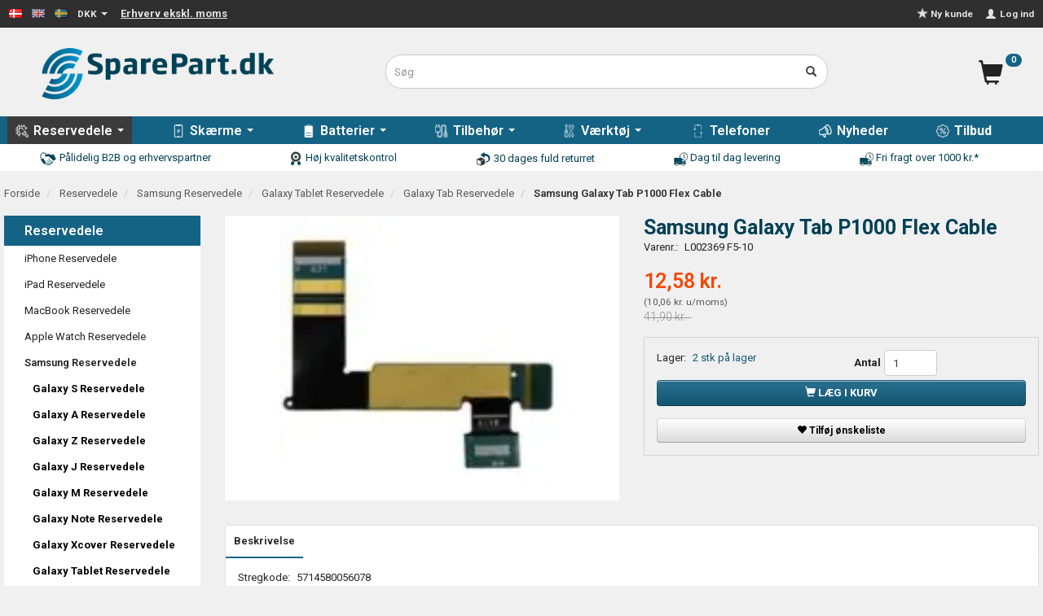

--- FILE ---
content_type: text/html; charset=UTF-8
request_url: https://sparepart.dk/samsung-galaxy-tab-diverse-reservedele-9444/samsung-galaxy-tab-p1000-flex-cable-p5607
body_size: 34813
content:
<!doctype html>
<html class="no-js  "
	lang="da"
>
<head>
			<title>Køb Samsung Galaxy Tab P1000 Flex Cable | SparePart.dk</title>
		<meta charset="utf-8">
		<meta http-equiv="X-UA-Compatible" content="IE=edge,chrome=1">
				<meta name="description" content="12,58 kr. kr. - Samsung Galaxy Tab P1000 Flex Cable - Køb og få dag til dag levering hos SparePart.dk">
				<meta name="keywords" content="L002369">
		<meta name="viewport" content="width=device-width, initial-scale=1">
											
	<meta property="og:site_name" content="Mobil reservedele og tilbehør | SparePart.dk">
	<meta property="og:type" content="product">
	<meta property="og:title" content="Køb Samsung Galaxy Tab P1000 Flex Cable | SparePart.dk">
	<meta property="og:url" content="https://sparepart.dk/galaxy-tab-reservedele-8947/samsung-galaxy-tab-p1000-flex-cable-p5607">
	<meta property="og:image" content="https://sparepart.dk/media/cache/fb_image_thumb/product-images/56/07/p1000%20flex.jpg?1425466301">
	<meta property="og:description" content="">

	<link rel="apple-touch-icon" href="/apple-touch-icon.png">

			<noscript>
	<style>
		.mm-inner .dropup,
		.mm-inner .dropdown {
			position: relative !important;
		}

		.dropdown:hover > .dropdown-menu {
			display: block !important;
			visibility: visible !important;
			opacity: 1;
		}

		.image.loading {
			opacity: 1;
		}

		.search-popup:hover .search {
			display: block;
		}
	</style>
</noscript>

<link rel="stylesheet" href="/build/frontend-theme/480.04a0f6ae.css"><link rel="stylesheet" href="/build/frontend-theme/theme.cc902ded.css">
	
			<script id="obbIePolyfills">

	/**
	 * Object.assign() for IE11
	 * https://developer.mozilla.org/en-US/docs/Web/JavaScript/Reference/Global_Objects/Object/assign#Polyfill
	 */
	if (typeof Object.assign !== 'function') {

		Object.defineProperty(Object, 'assign', {

			value: function assign(target, varArgs) {

				// TypeError if undefined or null
				if (target == null) {
					throw new TypeError('Cannot convert undefined or null to object');
				}

				var to = Object(target);

				for (var index = 1; index < arguments.length; index++) {

					var nextSource = arguments[index];

					if (nextSource != null) {

						for (var nextKey in nextSource) {

							// Avoid bugs when hasOwnProperty is shadowed
							if (Object.prototype.hasOwnProperty.call(nextSource, nextKey)) {
								to[nextKey] = nextSource[nextKey];
							}
						}
					}
				}

				return to;
			},

			writable: true,
			configurable: true
		});
	}

</script>
<script id="obbJqueryShim">

		!function(){var n=[],t=function(t){n.push(t)},o={ready:function(n){t(n)}};window.jQuery=window.$=function(n){return"function"==typeof n&&t(n),o},document.addEventListener("obbReady",function(){for(var t=n.shift();t;)t(),t=n.shift()})}();

	
</script>

<script id="obbInit">

	document.documentElement.className += (self === top) ? ' not-in-iframe' : ' in-iframe';

	window.obb = {

		DEVMODE: false,

		components: {},

		constants: {
			IS_IN_IFRAME: (self !== top),
		},

		data: {
			possibleDiscountUrl: '/discount/check-product',
			possibleWishlistUrl: '/wishlist/check',
			buildSliderUrl: '/slider',
		},

		fn: {},

		jsServerLoggerEnabled: false,
	};

</script>
<script id="obbConstants">

	/** @lends obbConstants */
	obb.constants = {
		HOST: 'https://sparepart.dk',

		// Environment
		IS_PROD_MODE: true,
		IS_DEV_MODE: false,
		IS_TEST_MODE: false,
		IS_TEST_RUNNING: document.documentElement.hasAttribute('webdriver'),

		// Browser detection
		// https://stackoverflow.com/a/23522755/1949503
		IS_BROWSER_SAFARI: /^((?!chrome|android).)*safari/i.test(navigator.userAgent),

		// Current currency
		CURRENCY: 'DKK',
		// Current currency
		CURRENCY_OPT: {
			'left': '',
			'right': ' kr.',
			'thousand': '.',
			'decimal': ',',
		},

		LOCALES: [{"code":"da","locale":"da_dk"},{"code":"en","locale":"en_us"},{"code":"sv","locale":"sv_se"}],

		// Common data attributes
		LAZY_LOAD_BOOL_ATTR: 'data-lazy-load',

		// Current language's localization id
		LOCALE_ID: 'da',

		// Shopping cart
		SHOPPINGCART_POPUP_STATUS: true,
		BROWSER_LANGUAGE_DETECTION_ENABLE: false,
		CART_COOKIE_GUEST_ID: '_gpp_gcid',
		CART_COOKIE_POPUP_FLAG: '_gpp_sc_popup',
		CART_IMAGE_WIDTH: '22',
		CART_IMAGE_HEIGHT: '40',

		COOKIE_FE_LIST_VIEW: '_gpp_shop_clw',
		COOKIE_FE_USER: '_gpp_y',
		COOKIE_FE_PURCHASE_SESSION: '_gpp_purchase_session',
		COOKIE_FE_TRACKING: '_gpp_tupv',
		COOKIE_FE_AGE: '_gpp_age',
		COOKIE_FE_LANGUAGE: '_gpp_shop_language',

		// Category page
		PRODUCT_LISTING_LAYOUT: 'grid',

		// Category filters
		FILTER_ANIMATION_DURATION: 400,
		FILTER_UPDATE_NUMBER_OF_PRODUCTS_DELAY: 400,
		FILTER_APPLY_DELAY: 2000,
		FILTER_PARAMS_WITH_MULTIPLE_VALUES_REGEXP: '^(av-\\d+|br|cat|stock|g-\\d+)$',

		// Viewport breakpoint widths
		viewport: {
			XP_MAX: 479,
			XS_MIN: 480,
			XS_MAX: 799,
			SM_MIN: 800,
			SM_MAX: 991,
			MD_MIN: 992,
			MD_MAX: 1199,
			LG_MIN: 1200,

			WIDTH_PARAM_IN_REQUEST: 'viewport_width',
			XP: 'xp',
			XS: 'xs',
			SM: 'sm',
			MD: 'md',
			LG: 'lg',
		},

		IS_SEARCH_AUTOCOMPLETE_ENABLED: true
	};

</script>

<script id="obbCookies">
	(function() {

		var obb = window.obb;

		obb.fn.setCookie = function setCookie(cname, cvalue, exdays) {
			var d = new Date();
			d.setTime(d.getTime() + (exdays * 24 * 60 * 60 * 1000));
			var expires = "expires=" + d.toUTCString();
			document.cookie = cname + "=" + cvalue + "; " + expires;
		};

		obb.fn.getCookie = function getCookie(cname) {
			var name = cname + "=";
			var ca = document.cookie.split(';');
			for (var i = 0; i < ca.length; i++) {
				var c = ca[i];
				while (c.charAt(0) == ' ') {
					c = c.substring(1);
				}
				if (c.indexOf(name) == 0) {
					return c.substring(name.length, c.length);
				}
			}
			return false;
		};

		
	})();
</script>

<script id="obbTranslations">

	/** @lends obbTranslations */
	obb.translations = {

		categories: "Kategorier",
		brands: "M\u00e6rker",
		products: "Produkter",
		pages: "Information",

		confirm: "Bekr\u00e6ft",
		confirmDelete: "Er du sikker p\u00e5 at du vil slette dette?",
		confirmDeleteWishlist: "Er du sikker p\u00e5 at du vil slette denne \u00f8nskeliste, med alt indhold?",

		add: "Tilf\u00f8j",
		moreWithEllipsis: "L\u00e6s mere...",

		foundProduct: "Fundet %s produkter",
		foundProducts: "%s produkter fundet",
		notAvailable: "Ikke tilg\u00e6ngelig",
		notFound: "Ikke fundet",
		pleaseChooseVariant: "V\u00e6lg venligst en variant",
		pleaseChooseAttribute: "V\u00e6lg venligst %s",
		pleaseChooseAttributes: "V\u00e6lg venligst %s og %s",

		viewAll: "Vis alle",
		viewAllFrom: "Se alle fra",
		quantityStep: "Denne vare s\u00e6lges kun i antal\/kolli af %s",
		quantityMinimum: "Minimum k\u00f8b af denne vare er %s",
		quantityMaximum: "Maks %s stk. kan k\u00f8bes af denne vare",

		notifications: {

			fillRequiredFields: "Ikke alle obligatoriske felter er udfyldt",
		},
		notAllProductAvaliableInSet: "Desv\u00e6rre er alle produkter i dette s\u00e6t ikke tilg\u00e6ngelige. V\u00e6lg en venligst en anden variant, eller fjern produkter som ikke er tilg\u00e6ngelige.",
		wasCopiedToClipboard: "Text was copied to clipboard",
	};

</script>


	
	<link rel="icon" href="/favicon.ico">
	
<script async src="https://www.googletagmanager.com/gtag/js?id=G-DPR1MH5EBH"></script>
<script id="OBBGoogleAnalytics4">
	window.dataLayer = window.dataLayer || [];

	function gtag() {
		dataLayer.push(arguments);
	}

	gtag('js', new Date());

	gtag('config', 'G-DPR1MH5EBH', {
		'anonymize_ip': false
		 });


	gtag('event', 'view_item', {
		currency: "DKK",
		value: 12.58,
		items: [
			{
				"item_id": "5607",
				"item_name": "Samsung\u0020Galaxy\u0020Tab\u0020P1000\u0020Flex\u0020Cable",
				"item_brand": "Samsung",
				"item_category": "Reservedele\u0020\/\u0020Samsung\u0020Reservedele\u0020\/\u0020Galaxy\u0020Tablet\u0020Reservedele\u0020\/\u0020Galaxy\u0020Tab\u0020Reservedele\u0020\/\u0020Samsung\u0020Galaxy\u0020Tab\u0020Diverse\u0020Reservedele",
				"quantity": 1,
				"price": 12.58,
				"url": "https://sparepart.dk/galaxy-tab-reservedele-8947/samsung-galaxy-tab-p1000-flex-cable-p5607",
				"image_url": "https://sparepart.dk/media/cache/product_info_main_thumb/product-images/56/07/p1000%20flex.jpg"
			}
		]
	});



</script>
<meta name="google-site-verification" content="0aqgjCZADtUOCCPzEFmrLZJyzrjK80Vpwc_GnXM2I8A" /><!-- Google Tag Manager -->
<script>(function(w,d,s,l,i){w[l]=w[l]||[];w[l].push({'gtm.start':
new Date().getTime(),event:'gtm.js'});var f=d.getElementsByTagName(s)[0],
j=d.createElement(s),dl=l!='dataLayer'?'&l='+l:'';j.async=true;j.src=
'https://www.googletagmanager.com/gtm.js?id='+i+dl;f.parentNode.insertBefore(j,f);
})(window,document,'script','dataLayer','GTM-WXT7FF');</script>
<!-- End Google Tag Manager --><script id="mcjs">!function(c,h,i,m,p){m=c.createElement(h),p=c.getElementsByTagName(h)[0],m.async=1,m.src=i,p.parentNode.insertBefore(m,p)}(document,"script","https://chimpstatic.com/mcjs-connected/js/users/04b6e9ea0535a7a841307e533/a2a9521ffe2665875c6e28701.js");</script><meta name="p:domain_verify" content="e98bade27a4172640cd8d60382e1682a"/><!-- Global site tag (gtag.js) - Google Ads: 1070871600 -->
<script async src="https://www.googletagmanager.com/gtag/js?id=AW-1070871600"></script>
<script>
  window.dataLayer = window.dataLayer || [];
  function gtag(){dataLayer.push(arguments);}
  gtag('js', new Date());

  gtag('config', 'AW-1070871600');
</script><!-- Facebook Pixel Code -->
<script>
	!function(f,b,e,v,n,t,s)
	{if(f.fbq)return;n=f.fbq=function(){n.callMethod?
		n.callMethod.apply(n,arguments):n.queue.push(arguments)};
		if(!f._fbq)f._fbq=n;n.push=n;n.loaded=!0;n.version='2.0';
		n.queue=[];t=b.createElement(e);t.async=!0;
		t.src=v;s=b.getElementsByTagName(e)[0];
		s.parentNode.insertBefore(t,s)}(window, document,'script',
		'https://connect.facebook.net/en_US/fbevents.js');
	fbq('init', '338865350171658');
			fbq('track', 'ViewContent', {
			currency: "DKK",
			value: 10.06,
			content_ids: 5607,
			content_name: 'Samsung Galaxy Tab P1000 Flex Cable',
			content_type: 'product',
			product_catalog_id: '391932602079198',
			content_category: 'Samsung Galaxy Tab Diverse Reservedele'
		});
		$(function () {
		fbq('track', 'PageView');
		$(document).on('obbAjaxLoadFirstTarget.cart', function (event, params) {
			if (!params.success || !params.eventTrackingData) {
				return;
			}
			const products = params.eventTrackingData.products ? params.eventTrackingData.products : [];
			let addProductData = [];
			let productDataValue = 0;
			let productType = 'product';
			let productIds = [];
			products.forEach(function (product) {
				const quantity = fetchQuantityFromParameters(params.additionalParameters);
				if(product.articleId) {
					productType = 'product_group';
				}
				productDataValue += product.value;
				addProductData.push({
					id: product.productId,
					quantity: quantity ? quantity : 1
				});
				productIds.push(product.productId);
			});
			if (params.eventName === 'cart.add') {
				fbq('track', 'AddToCart', {
					value: productDataValue,
					currency: 'DKK',
					contents: addProductData,
					content_ids: productIds,
					content_type: productType,
					product_catalog_id: '391932602079198',
				});
			}
		});
	});
	function fetchQuantityFromParameters(queryString) {
		const splitedParams = queryString.split("&");
		for (let i = 0; i < splitedParams.length; i++) {
			if (~splitedParams[i].indexOf('quantity')) {
				return splitedParams[i].match(/=(\d+)/)[1];
			}
		}
		return null;
	}
</script>
<noscript><img height="1" width="1" style="display:none"
               src="https://www.facebook.com/tr?id=338865350171658&ev=PageView&noscript=1"
	/></noscript>
<!-- End Facebook Pixel Code --><script type="text/javascript">
    (function(c,l,a,r,i,t,y){
        c[a]=c[a]||function(){(c[a].q=c[a].q||[]).push(arguments)};
        t=l.createElement(r);t.async=1;t.src="https://www.clarity.ms/tag/"+i;
        y=l.getElementsByTagName(r)[0];y.parentNode.insertBefore(t,y);
    })(window, document, "clarity", "script", "mxuovvvk58");
</script><script>
window.profitMetrics = {
    pid: '6D3717D8C3DC6B2E',
    cookieStatisticsConsent: true,
    cookieMarketingConsent: true
}
</script>
<script src="https://cdn1.profitmetrics.io/6D3717D8C3DC6B2E/bundle.js" defer></script><script type="text/javascript">
var e,r;(e=document.createElement("script")).type="text/javascript",e.src="https://script.parametre.online/script.js",e.async=true,(r=document.getElementsByTagName("script")[0]).parentNode.insertBefore(e,r);
</script><script id="CookieConsent" src="https://policy.app.cookieinformation.com/uc.js"
    data-culture="DA" data-gcm-version="2.0" type="text/javascript"></script>
</head>

<body class="	page-product pid5607 	
 ">
	<!-- Google Tag Manager (noscript) -->
<noscript><iframe src="https://www.googletagmanager.com/ns.html?id=GTM-WXT7FF"
height="0" width="0" style="display:none;visibility:hidden"></iframe></noscript>
<!-- End Google Tag Manager (noscript) -->

	<div id="page-wrapper" class="page-wrapper">

		<section id="page-inner" class="page-inner">

			<header id="header" class="site-header">
									
<div
	class="navbar-default navbar-mobile visible-xp-block visible-xs-block "
	data-hook="mobileNavbar"
	role="tabpanel"
>
	<div class="container">

		<div class="clearfix">
			
<div
	class="sidebar-toggle-wrap visible-xp-block visible-xs-block pull-left"
>
	<button
		class="btn btn-default sidebar-toggle sidebar-toggle-general"
		data-hook="toggleMobileMenu"
	>
		<i class="icon-bars">
			<span class="sr-only">Skifte navigation</span>
			<span class="icon-bar"></span>
			<span class="icon-bar"></span>
			<span class="icon-bar"></span>
		</i>
		<span>Menu</span>
	</button>
</div>
            <div class="logo  logo-kind-image" id="logo">
	            <a aria-label="SparePart.dk" href="/" data-store-name="SparePart.dk">
	                <img class="logo-image" src="https://sparepart.dk/images/logo/sparepart-image-logo-mobile.png" alt="SparePart.dk">
	            </a>
	        </div>
			<ul class="nav navbar-nav nav-pills navbar-mobile-tabs pull-right">

				<li>
					<a
						class="toggle-tab-search"
						title="Søg"
						data-hook="mobileNavbar-toggleSearch"
						href="#navbarMobileSearch"
						data-toggle="pill"
					>
						<i class="glyphicon glyphicon-search"></i>
					</a>
				</li>
								<li>
										
<a class="wishlist"
   id="wishlist-link"
   href="/user/check?go=/wishlist/"
   title="Favoritter"
	   data-show-modal-and-set-href-as-form-action=""
   data-target="#login-modal"
		>
	<i class="glyphicon glyphicon-heart"></i>
	<span class="title hidden-xp hidden-xs">
		Favoritter
	</span>
</a>

				</li>
				
				<li>
											<a
							class="login"
							data-hook="mobileNavbar-loginButton"
							title="Login"
							href="/user/"
							data-toggle="modal"
							data-target="#login-modal"
						>
							<i class="glyphicon glyphicon-user"></i>
						</a>
									</li>

									<li>
						<a
							class="toggle-tab-minicart "
							title="Cart"
							data-hook="mobileNavbar"
							href="#navbarMobileMinicart"
							data-toggle="pill"
						>
							<i class="glyphicon glyphicon-shopping-cart"></i>
							<span class="count badge"></span>
						</a>
					</li>
				
			</ul>
		</div>

		<div class="tab-content">
			<div
				class="tab-pane fade page-content tab-search"
				id="navbarMobileSearch"
				data-hook="mobileNavbar-search"
				role="tabpanel"
			>
				
<form method="GET"
	  action="/search/"
	  class="dropdown search "
	  data-target="modal"
	  
>
			
	<input
		id="search-input-desktop"
		type="search"
		class="form-control search-autocomplete"
		name="q"
		maxlength="255"
		placeholder="Søg"
		value=""
		data-request-url="/search/suggestion/"
		aria-haspopup="true"
		aria-expanded="false"
			>
		<button class="btn" type="submit" aria-label="Søg">
			<i class="glyphicon glyphicon-search"></i>
		</button>
		<div class="dropdown-menu w-100 search-output-container">
			<div class="suggestions d-none">
				<b>Forslag: </b>
				<div class="suggestion-terms"></div>
			</div>
			<div class="main">
				<div class="search-content empty" data-section="products" id="search-results-products">
					<ul class="mt-2 custom search-list"></ul>
					<p class="search-suggestion-empty">Ingen resultater fundet</p>
					<button name="view" type="submit" class="btn btn-link">
						Vis alle resultater <span>(0)</span>
					</button>
				</div>
			</div>
		</div>
				<style>
			form.search .dropdown-menu li .image {
				max-width: 100px;
			}
		</style>

	</form>
			</div>
			<div
				class="tab-pane fade page-content tab-userbar"
				id="navbarMobileUserbar"
				data-hook="mobileNavbar-userMenu"
				role="tabpanel"
			>
				<ul class="nav navbar-nav">
					

						<li>
									
<a class="wishlist"
   id="wishlist-link"
   href="/user/check?go=/wishlist/"
   title="Favoritter"
	   data-show-modal-and-set-href-as-form-action=""
   data-target="#login-modal"
		>
	<i class="glyphicon glyphicon-heart"></i>
	<span class="title hidden-xp hidden-xs">
		Favoritter
	</span>
</a>

			</li>
				<li>
			<a class="login login-link"
   href="/user/"
   title="Login"
   data-toggle="modal"
   data-target="#login-modal"
	>
	<i class="glyphicon glyphicon-user"></i>
	<span class="title">
		Log ind
	</span>
</a>
		</li>
	
				</ul>
			</div>
							<div
					class="tab-pane fade page-content tab-minicart"
					id="navbarMobileMinicart"
					data-hook="mobileNavbar"
					role="tabpanel"
				>
				</div>
					</div>

	</div>
</div>														<nav class="navbar navbar-inverse" role="navigation"> 			 		 			 		 			 		 			 		 			 		 			 		 			 		 			 		 			 		 			 		 			 		 			 		 			 		 			 		 			 		 			 		 			 		 			 		 			 		 			 		 			 		 			 		 			 		 			 		 			 		 			 		 			 		 			 		 		 	 		 	 		 	 		 	 		 	 		 	 		 	 		 	 		 	 		 	 		 	 		 	 		 	 		 	 		 	 		 	 		 	 		 	 		 	 		 	 		 	 		 	 		 	 		 	 		 	 		 	 		 	 		 	 		 	 		 	 		 	 		 	 		 	 		 	 		 	 		 	 		 	 		 	 		 	 		 	 		 	 		 	 		 	 		 	 		 	 		 	 		 	 		 	 		 	 		 	 		 	 		 	 		 	 		 	 		 	 		 	 		 	 		 	 		 	 		 	 		 	 		 	 		 	 		 	 		 	 		 	 		 	 		 	 		 	 		 	 		 	 		 	 		 	 		 	 		 	 		 	 		 	 		 	 		 	 		 	 		 	 		 	 		 	 		 	 		<div class="container"> 			<div class="collapse navbar-collapse"> 				 				 				
	<ul class="language nav nav-small-icons navbar-left navbar-nav">
						<li>
			<a class="btn btn-link switch-lang-da  disabled "
			    title="da"
			    href="https://sparepart.dk/galaxy-tab-reservedele-8947/samsung-galaxy-tab-p1000-flex-cable-p5607"
			    data-default-currency="DKK"
			    hreflang="da-dk"
				>
												<img alt="da" src="/images/../bundles/openbizboxbackend/images/flags/dk.gif" width="16" height="11"/>
							</a>
		</li>
			<li>
			<a class="btn btn-link switch-lang-en "
			    title="en"
			    href="https://sparepart.dk/en/samsung-galaxy-tab-parts-8947/samsung-galaxy-tab-p1000-flex-cable-p5607"
			    data-default-currency="DKK"
			    hreflang="en-dk"
				>
												<img alt="en" src="/images/../bundles/openbizboxbackend/images/flags/gb.gif" width="16" height="11"/>
							</a>
		</li>
			<li>
			<a class="btn btn-link switch-lang-sv "
			    title="sv"
			    href="https://sparepart.dk/sv/samsung-galaxy-tab-8947/samsung-galaxy-tab-p1000-flex-cable-p5607"
			    data-default-currency="SEK"
			    hreflang="sv-dk"
				>
												<img alt="sv" src="/images/../bundles/openbizboxbackend/images/flags/se.gif" width="16" height="11"/>
							</a>
		</li>
	
	</ul>
	<script>
		$(function() {
			const currency = obb.fn.getCookie('_gpp_shop_currency');
			$('.language.nav a').click(function(e) {
				// intercept location. check data-default-currency. if not empty and currency cookie is empty then add ?currency to location and redirect
				const defaultCurrency = $(this).data('default-currency');
				if (defaultCurrency && !currency) {
					e.preventDefault();
					let href = $(this).attr('href');
					const separator = href.includes('?') ? '&' : '?';
					href += separator + 'currency=' + defaultCurrency;
					window.location.href = href;
				}
			});
		});
	</script>

  				

	<ul class="currency nav navbar-left navbar-nav">
		<li class="dropdown">
			<a
				href="#"
				class="dropdown-toggle current-currency"
				data-toggle="dropdown"
							>
				<span class="title">DKK</span>
				<span class="caret"></span>
			</a>
			<ul class="dropdown-menu js-url-switcher">
									<li class="currency-DKK active">
						<a href="#" data-url="https://sparepart.dk/galaxy-tab-reservedele-8947/samsung-galaxy-tab-p1000-flex-cable-p5607?currency=DKK">
							DKK
						</a>
					</li>
									<li class="currency-EUR">
						<a href="#" data-url="https://sparepart.dk/galaxy-tab-reservedele-8947/samsung-galaxy-tab-p1000-flex-cable-p5607?currency=EUR">
							EUR
						</a>
					</li>
									<li class="currency-SEK">
						<a href="#" data-url="https://sparepart.dk/galaxy-tab-reservedele-8947/samsung-galaxy-tab-p1000-flex-cable-p5607?currency=SEK">
							SEK
						</a>
					</li>
							</ul>
		</li>
	</ul>
 <div class="price-vat nav navbar-nav">
	<a class="btn btn-link switch-vat-excl" rel="nofollow" href="https://sparepart.dk/_switch/price_vat">
		Erhverv ekskl. moms
	</a>
</div>
 

	<ul
		class="userbar nav navbar-nav navbar-right"
		id="userbar"
		
	>

					<li>
									
<a class="wishlist"
   id="wishlist-link"
   href="/user/check?go=/wishlist/"
   title="Favoritter"
	   data-show-modal-and-set-href-as-form-action=""
   data-target="#login-modal"
		>
	<i class="glyphicon glyphicon-heart"></i>
	<span class="title hidden-xp hidden-xs">
		Favoritter
	</span>
</a>

			</li>
		
					<li>
				<a class="login login-link"
   href="/user/"
   title="Login"
   data-toggle="modal"
   data-target="#login-modal"
	>
	<i class="glyphicon glyphicon-user"></i>
	<span class="title">
		Log ind
	</span>
</a>
			</li>
			</ul>

 <div class="custom-html navbar-nav navbar-right text-center" style="">



<p class="ny-kunde" style="margin-top:9px; margin-right:10px; color:lightgrey"><a href="https://sparepart.dk/user/register"><img src="/images/New_Pics/stjerne-ny-kunde.png" style="margin-top:-3px; margin-right:3px" width="auto" height="14">Ny kunde</a></p>
<script async="async">
//hide the "Ny kunde" element if user logged in
var b = document.querySelector('#userbar li.dropdown');

if (b) {
  document.querySelector('.ny-kunde').style.display = 'none';
}
</script>
</div> 			</div> 		</div> 	</nav><div class="container logo-mobil-container" style=""> 			 		 			 		 			 		 			 		 			 		 			 		 			 		 			 		 			 		 			 		 			 		 			 		 			 		 			 		 			 		 			 		 			 		 			 		 			 		 			 		 			 		 			 		 			 		 		 	 		 	 		 	 		 	 		 	 		 	 		 	 		 	 		 	 		 	 		 	 		 	 		 	 		 	 		 	 		 	 		 	 		 	 		 	 		 	 		 	 		 	 		 	 		 	 		 	 		 	 		 	 		 	 		 	 		 	 		 	 		 	 		 	 		 	 		 	 		 	 		 	 		 	 		 	 		 	 		 	 		 	 		 	 		 	 		 	 		 	 		 	 		 	 		 	 		 	 		 	 		 	 		 	 		 	 		 	 		 	 		 	 		<div class="row text-center toppen" aria-disabled="false"> 			 		 			 		 			 		 			 		 			 		 			 		 			 		 			 		 			 		 			 		 			 		 			 		 			 		 			 		 			 		 			 		 			 		 			 		 			 		 			 		 			 		 			 		 			 		 			 		 		 	 		 	 		 	 		 	 		 	 		 	 		 	 		 	 		 	 		 	 		 	 		 	 		 	 		 	 		 	 		 	 		 	 		 	 		 	 		 	 		 	 		 	 		 	 		 	 		 	 		 	 		 	 		 	 		 	 		 	 		 	 		 	 		 	 		 	 		 	 		 	 		 	 		 	 		 	 		 	 		 	 		 	 		 	 		 	 		 	 		 	 		 	 		 	 		 	 		 	 		 	 		 	 		 	 		 	 		 	 		 	 		 	 		 	 		 	 		 	 		 	 		 	 		 	 		 	 		 	 						<div class="col-md-9"><div class="custom-html logo-container">



<a id="logo-stor" href="/"><img class="logo-image" src="/images/New_Pics/SparePart_logo_header.png" alt="SparePart.dk logo" width="285px"></a>
<a id="logo-lille" href="/"><img class="logo-mob" src="/images/New_Pics/SparePart_logo_header.png" alt="SparePart.dk logo"></a>
</div></div> 						<div class="col-md-8">
<form method="GET"
	  action="/search/"
	  class="dropdown search hidden-xp hidden-xs søgefelt text-right"
	  data-target="modal"
	  
>
			
	<input
		id="search-input-desktop"
		type="search"
		class="form-control search-autocomplete"
		name="q"
		maxlength="255"
		placeholder="Søg"
		value=""
		data-request-url="/search/suggestion/"
		aria-haspopup="true"
		aria-expanded="false"
			>
		<button class="btn" type="submit" aria-label="Søg">
			<i class="glyphicon glyphicon-search"></i>
		</button>
		<div class="dropdown-menu w-100 search-output-container">
			<div class="suggestions d-none">
				<b>Forslag: </b>
				<div class="suggestion-terms"></div>
			</div>
			<div class="main">
				<div class="search-content empty" data-section="products" id="search-results-products">
					<ul class="mt-2 custom search-list"></ul>
					<p class="search-suggestion-empty">Ingen resultater fundet</p>
					<button name="view" type="submit" class="btn btn-link">
						Vis alle resultater <span>(0)</span>
					</button>
				</div>
			</div>
		</div>
				<style>
			form.search .dropdown-menu li .image {
				max-width: 100px;
			}
		</style>

	</form>
 </div> 					<div class="col-md-7">
	<ul
		class="minicart minicart-compact  nav hidden-xp hidden-xs"
		id="minicart"
		
	>
		<li
			class="dropdown"
			data-backdrop="static"
			data-dropdown-align="right"
			data-reload-name="cart"
			data-reload-url="/cart/show/minicart/compact"
		>
			<a href="/cart/" data-toggle="dropdown">
	<div class="inner">
		<span class="glyphicon glyphicon-shopping-cart"></span>
		<!-- Indkøbskurv -->
		<span class="total">
			
		</span>
		<span class="count badge">0</span>
	</div>
</a>
<div class="dropdown-menu text-left">
	

	<div class="cart cart-compact panel panel-default empty "
		
	>
		<div class="panel-heading">
			Indkøbskurv
		</div>

		<div class="panel-body"
			 data-reload-name="cart"
			 data-reload-url="/cart/show/cartbody_minified/compact"
		>
			

	<div class="inner empty">
		<span class="empty-cart-message">
			Din indkøbskurv er tom!
		</span>
	</div>




			
	<div class="cards ">
					<img src="https://sparepart.dk/media/cache/small_cards/images/certificates/MasterCard.jpg" alt="paymentlogo">
					<img src="https://sparepart.dk/media/cache/small_cards/images/certificates/dankort.gif" alt="paymentlogo">
					<img src="https://sparepart.dk/media/cache/small_cards/images/certificates/edankort.gif" alt="paymentlogo">
					<img src="https://sparepart.dk/media/cache/small_cards/images/certificates/jcb.gif" alt="paymentlogo">
					<img src="https://sparepart.dk/media/cache/small_cards/images/certificates/maestro.gif" alt="paymentlogo">
					<img src="https://sparepart.dk/media/cache/small_cards/images/certificates/mastercard.gif" alt="paymentlogo">
					<img src="https://sparepart.dk/media/cache/small_cards/images/certificates/verified_visa1.gif" alt="paymentlogo">
					<img src="https://sparepart.dk/media/cache/small_cards/images/certificates/verified_visa2.gif" alt="paymentlogo">
					<img src="https://sparepart.dk/media/cache/small_cards/images/certificates/visa.gif" alt="paymentlogo">
					<img src="https://sparepart.dk/media/cache/small_cards/images/certificates/visa_electron.gif" alt="paymentlogo">
					<img src="https://sparepart.dk/media/cache/small_cards/images/certificates/Her-kan-du-betale-med-MobilePay-1287x1286px-skarpe-kanter.png" alt="paymentlogo">
					<img src="https://sparepart.dk/media/cache/small_cards/images/certificates/EAN_LOGO.jpg" alt="paymentlogo">
			</div>
		</div>

		<div class="panel-footer">

			<form action="/checkout">
				<button type="submit" class="btn btn-primary btn-block">
					Til kassen
				</button>
			</form>

			<form action="/cart/">
				<button type="submit" class="btn btn-default btn-block">
					Se indkøbskurv
				</button>
			</form>
		</div>

	</div>
</div>
		</li>
	</ul>
 
<ul class="search-popup nav hidden-sm hidden-md hidden-lg"
	
>
	<li
		class="dropdown"
	>
		<a
			href="#"
					>
			<i class="glyphicon glyphicon-search"></i>
		</a>
	</li>
</ul>
 </div></div> 	 		 	 		 	 		 	 		 	 		 	 		 	 		 	 		 	 		 	 		 	 		 	 		 	 		 	 		 	 		 	 		 	 		 	 		 	 		 	 		 	</div><nav class="navbar navbar-default mm" style="">  	<div class="container">  		<div class="collapse navbar-collapse">  			  		



					
		<ul class="horizontal-categories-menu nav navbar-nav navbar-nav topmenu mm-inner max-level-3 ">
											
						 	
													
	<li class="cid102280 level1 parent has-children dropdown mm-columns-5"
					data-dropdown-align="center"
			>
		<a class="dropdown-toggle "
		   href="/reservedele-102280/"
							data-toggle="dropdown"
				data-link-is-clickable
					>
							<div class="col-image">
					<img
						src="https://sparepart.dk/media/cache/icon_16x16/category-images/10/22/80/reservedele%20ikon%20menu1708083100.8128.png?1708083100"
						width="16"
						height="16"
					>
				</div>
			
			<span class="col-title">
				<span class="title">Reservedele</span>

				
				<span class="caret"></span>
				</span>
		</a>

											
								<ul class="dropdown-menu hidden mm-content">
				
											
			<li class="mm-column col-sm-1" style="width: 20%;">
			<ul>
																																						
		
											
	<li class="cid1905 level2 has-children mm-cell"
			>
		<a class=""
		   href="/iphone-reservedele-1905/"
					>
			
			<span class="col-title">
				<span class="title">iPhone Reservedele</span>

				
				</span>
		</a>

											
								<ul class="">
				
																			
		
			
	<li class="cid103458 level3"
			>
		<a class=""
		   href="/iphone-17-air-reservedele-103458/"
					>
			
			<span class="col-title">
				<span class="title">iPhone 17 Air Reservedele</span>

				
				</span>
		</a>

											
			</li>

															
		
			
	<li class="cid103457 level3"
			>
		<a class=""
		   href="/iphone-17-pro-max-reservedele-103457/"
					>
			
			<span class="col-title">
				<span class="title">iPhone 17 Pro Max Reservedele</span>

				
				</span>
		</a>

											
			</li>

															
		
			
	<li class="cid103456 level3"
			>
		<a class=""
		   href="/iphone-17-pro-reservedele-103456/"
					>
			
			<span class="col-title">
				<span class="title">iPhone 17 Pro Reservedele</span>

				
				</span>
		</a>

											
			</li>

															
		
			
	<li class="cid103455 level3"
			>
		<a class=""
		   href="/iphone-17-reservedele-103455/"
					>
			
			<span class="col-title">
				<span class="title">iPhone 17 Reservedele</span>

				
				</span>
		</a>

											
			</li>

															
		
			
	<li class="cid103399 level3"
			>
		<a class=""
		   href="/iphone-16e-reservedele-103399/"
					>
			
			<span class="col-title">
				<span class="title">iPhone 16e Reservedele</span>

				
				</span>
		</a>

											
			</li>

															
		
			
	<li class="cid103397 level3"
			>
		<a class=""
		   href="/iphone-16-pro-max-reservedele-103397/"
					>
			
			<span class="col-title">
				<span class="title">iPhone 16 Pro Max Reservedele</span>

				
				</span>
		</a>

											
			</li>

															
		
			
	<li class="cid103396 level3"
			>
		<a class=""
		   href="/iphone-16-pro-reservedele-103396/"
					>
			
			<span class="col-title">
				<span class="title">iPhone 16 Pro Reservedele</span>

				
				</span>
		</a>

											
			</li>

															
		
			
	<li class="cid103388 level3"
			>
		<a class=""
		   href="/iphone-16-plus-reservedele-103388/"
					>
			
			<span class="col-title">
				<span class="title">iPhone 16 Plus Reservedele</span>

				
				</span>
		</a>

											
			</li>

															
		
			
	<li class="cid103387 level3"
			>
		<a class=""
		   href="/iphone-16-reservedele-103387/"
					>
			
			<span class="col-title">
				<span class="title">iPhone 16 Reservedele</span>

				
				</span>
		</a>

											
			</li>

															
		
			
	<li class="cid103115 level3"
			>
		<a class=""
		   href="/iphone-15-pro-max-reservedele-103115/"
					>
			
			<span class="col-title">
				<span class="title">iPhone 15 Pro Max Reservedele</span>

				
				</span>
		</a>

											
			</li>

															
		
			
	<li class="cid103114 level3"
			>
		<a class=""
		   href="/iphone-15-pro-reservedele-103114/"
					>
			
			<span class="col-title">
				<span class="title">iPhone 15 Pro Reservedele</span>

				
				</span>
		</a>

											
			</li>

															
		
			
	<li class="cid103136 level3"
			>
		<a class=""
		   href="/iphone-15-plus-reservedele-103136/"
					>
			
			<span class="col-title">
				<span class="title">iPhone 15 Plus Reservedele</span>

				
				</span>
		</a>

											
			</li>

															
		
			
	<li class="cid103113 level3"
			>
		<a class=""
		   href="/iphone-15-reservedele-103113/"
					>
			
			<span class="col-title">
				<span class="title">iPhone 15 Reservedele</span>

				
				</span>
		</a>

											
			</li>

															
		
			
	<li class="cid102934 level3"
			>
		<a class=""
		   href="/iphone-14-pro-max-reservedele-102934/"
					>
			
			<span class="col-title">
				<span class="title">iPhone 14 Pro Max Reservedele</span>

				
				</span>
		</a>

											
			</li>

															
		
			
	<li class="cid102935 level3"
			>
		<a class=""
		   href="/iphone-14-pro-reservedele-102935/"
					>
			
			<span class="col-title">
				<span class="title">iPhone 14 Pro Reservedele</span>

				
				</span>
		</a>

											
			</li>

															
		
			
	<li class="cid102937 level3"
			>
		<a class=""
		   href="/iphone-14-plus-reservedele-102937/"
					>
			
			<span class="col-title">
				<span class="title">iPhone 14 Plus Reservedele</span>

				
				</span>
		</a>

											
			</li>

															
		
			
	<li class="cid102936 level3"
			>
		<a class=""
		   href="/iphone-14-reservedele-102936/"
					>
			
			<span class="col-title">
				<span class="title">iPhone 14 Reservedele</span>

				
				</span>
		</a>

											
			</li>

															
		
			
	<li class="cid102765 level3"
			>
		<a class=""
		   href="/iphone-13-pro-max-reservedele-102765/"
					>
			
			<span class="col-title">
				<span class="title">iPhone 13 Pro Max Reservedele</span>

				
				</span>
		</a>

											
			</li>

															
		
			
	<li class="cid102764 level3"
			>
		<a class=""
		   href="/iphone-13-pro-reservedele-102764/"
					>
			
			<span class="col-title">
				<span class="title">iPhone 13 Pro Reservedele</span>

				
				</span>
		</a>

											
			</li>

															
		
			
	<li class="cid102763 level3"
			>
		<a class=""
		   href="/iphone-13-reservedele-102763/"
					>
			
			<span class="col-title">
				<span class="title">iPhone 13 Reservedele</span>

				
				</span>
		</a>

											
			</li>

															
		
			
	<li class="cid102762 level3"
			>
		<a class=""
		   href="/iphone-13-mini-reservedele-102762/"
					>
			
			<span class="col-title">
				<span class="title">iPhone 13 Mini Reservedele</span>

				
				</span>
		</a>

											
			</li>

															
		
			
	<li class="cid102844 level3"
			>
		<a class=""
		   href="/iphone-se-2022-reservedele-102844/"
					>
			
			<span class="col-title">
				<span class="title">iPhone SE (2022) Reservedele</span>

				
				</span>
		</a>

											
			</li>

															
		
			
	<li class="cid102209 level3"
			>
		<a class=""
		   href="/iphone-12-pro-max-reservedele-102209/"
					>
			
			<span class="col-title">
				<span class="title">iPhone 12 Pro Max Reservedele</span>

				
				</span>
		</a>

											
			</li>

															
		
			
	<li class="cid102210 level3"
			>
		<a class=""
		   href="/iphone-12-pro-reservedele-102210/"
					>
			
			<span class="col-title">
				<span class="title">iPhone 12 Pro Reservedele</span>

				
				</span>
		</a>

											
			</li>

															
		
			
	<li class="cid102211 level3"
			>
		<a class=""
		   href="/iphone-12-reservedele-102211/"
					>
			
			<span class="col-title">
				<span class="title">iPhone 12 Reservedele</span>

				
				</span>
		</a>

											
			</li>

															
		
			
	<li class="cid102322 level3"
			>
		<a class=""
		   href="/iphone-12-mini-reservedele-102322/"
					>
			
			<span class="col-title">
				<span class="title">iPhone 12 Mini Reservedele</span>

				
				</span>
		</a>

											
			</li>

															
		
			
	<li class="cid101946 level3"
			>
		<a class=""
		   href="/iphone-11-pro-max-reservedele-101946/"
					>
			
			<span class="col-title">
				<span class="title">iPhone 11 Pro Max Reservedele</span>

				
				</span>
		</a>

											
			</li>

															
		
			
	<li class="cid101947 level3"
			>
		<a class=""
		   href="/iphone-11-pro-reservedele-101947/"
					>
			
			<span class="col-title">
				<span class="title">iPhone 11 Pro Reservedele</span>

				
				</span>
		</a>

											
			</li>

															
		
			
	<li class="cid101948 level3"
			>
		<a class=""
		   href="/iphone-11-reservedele-101948/"
					>
			
			<span class="col-title">
				<span class="title">iPhone 11 Reservedele</span>

				
				</span>
		</a>

											
			</li>

															
		
			
	<li class="cid101661 level3"
			>
		<a class=""
		   href="/iphone-xs-max-reservedele-101661/"
					>
			
			<span class="col-title">
				<span class="title">iPhone XS Max Reservedele</span>

				
				</span>
		</a>

											
			</li>

															
		
			
	<li class="cid101660 level3"
			>
		<a class=""
		   href="/iphone-xs-reservedele-101660/"
					>
			
			<span class="col-title">
				<span class="title">iPhone XS Reservedele</span>

				
				</span>
		</a>

											
			</li>

															
		
			
	<li class="cid101659 level3"
			>
		<a class=""
		   href="/iphone-xr-reservedele-101659/"
					>
			
			<span class="col-title">
				<span class="title">iPhone XR Reservedele</span>

				
				</span>
		</a>

											
			</li>

															
		
			
	<li class="cid101513 level3"
			>
		<a class=""
		   href="/iphone-x-reservedele-101513/"
					>
			
			<span class="col-title">
				<span class="title">iPhone X Reservedele</span>

				
				</span>
		</a>

											
			</li>

															
		
			
	<li class="cid102096 level3"
			>
		<a class=""
		   href="/iphone-se-2020-reservedele-102096/"
					>
			
			<span class="col-title">
				<span class="title">iPhone SE (2020) Reservedele</span>

				
				</span>
		</a>

											
			</li>

															
		
			
	<li class="cid101512 level3"
			>
		<a class=""
		   href="/iphone-8-plus-reservedele-101512/"
					>
			
			<span class="col-title">
				<span class="title">iPhone 8 Plus Reservedele</span>

				
				</span>
		</a>

											
			</li>

															
		
			
	<li class="cid101511 level3"
			>
		<a class=""
		   href="/iphone-8-reservedele-101511/"
					>
			
			<span class="col-title">
				<span class="title">iPhone 8 Reservedele</span>

				
				</span>
		</a>

											
			</li>

															
		
			
	<li class="cid101430 level3"
			>
		<a class=""
		   href="/iphone-7-plus-reservedele-101430/"
					>
			
			<span class="col-title">
				<span class="title">iPhone 7 Plus Reservedele</span>

				
				</span>
		</a>

											
			</li>

															
		
			
	<li class="cid101429 level3"
			>
		<a class=""
		   href="/iphone-7-reservedele-101429/"
					>
			
			<span class="col-title">
				<span class="title">iPhone 7 Reservedele</span>

				
				</span>
		</a>

											
			</li>

															
		
			
	<li class="cid101257 level3"
			>
		<a class=""
		   href="/iphone-6s-plus-reservedele-101257/"
					>
			
			<span class="col-title">
				<span class="title">iPhone 6S Plus Reservedele</span>

				
				</span>
		</a>

											
			</li>

															
		
			
	<li class="cid101256 level3"
			>
		<a class=""
		   href="/iphone-6s-reservedele-101256/"
					>
			
			<span class="col-title">
				<span class="title">iPhone 6S Reservedele</span>

				
				</span>
		</a>

											
			</li>

															
		
			
	<li class="cid9614 level3"
			>
		<a class=""
		   href="/iphone-6-plus-reservedele-9614/"
					>
			
			<span class="col-title">
				<span class="title">iPhone 6 Plus Reservedele</span>

				
				</span>
		</a>

											
			</li>

															
		
			
	<li class="cid9593 level3"
			>
		<a class=""
		   href="/iphone-6-reservedele-9593/"
					>
			
			<span class="col-title">
				<span class="title">iPhone 6 Reservedele</span>

				
				</span>
		</a>

											
			</li>

															
		
			
	<li class="cid101383 level3"
			>
		<a class=""
		   href="/iphone-se-reservedele-101383/"
					>
			
			<span class="col-title">
				<span class="title">iPhone SE Reservedele</span>

				
				</span>
		</a>

											
			</li>

															
		
			
	<li class="cid9414 level3"
			>
		<a class=""
		   href="/iphone-5s-reservedele-9414/"
					>
			
			<span class="col-title">
				<span class="title">iPhone 5S Reservedele</span>

				
				</span>
		</a>

											
			</li>

															
		
			
	<li class="cid9413 level3"
			>
		<a class=""
		   href="/iphone-5c-reservedele-9413/"
					>
			
			<span class="col-title">
				<span class="title">iPhone 5C Reservedele</span>

				
				</span>
		</a>

											
			</li>

															
		
			
	<li class="cid9146 level3"
			>
		<a class=""
		   href="/iphone-5-reservedele-9146/"
					>
			
			<span class="col-title">
				<span class="title">iPhone 5 Reservedele</span>

				
				</span>
		</a>

											
			</li>

															
		
			
	<li class="cid8995 level3"
			>
		<a class=""
		   href="/iphone-4s-reservedele-8995/"
					>
			
			<span class="col-title">
				<span class="title">iPhone 4S Reservedele</span>

				
				</span>
		</a>

											
			</li>

															
		
			
	<li class="cid7840 level3"
			>
		<a class=""
		   href="/iphone-4-reservedele-7840/"
					>
			
			<span class="col-title">
				<span class="title">iPhone 4 Reservedele</span>

				
				</span>
		</a>

											
			</li>

												</ul>
			</li>

																		</ul>
		</li>
			<li class="mm-column col-sm-1" style="width: 20%;">
			<ul>
																																						
		
											
	<li class="cid9024 level2 has-children mm-cell"
			>
		<a class=""
		   href="/ipad-reservedele-9024/"
					>
			
			<span class="col-title">
				<span class="title">iPad Reservedele</span>

				
				</span>
		</a>

											
								<ul class="">
				
																			
		
			
	<li class="cid103107 level3"
			>
		<a class=""
		   href="/ipad-pro-129-6-gen-reservedele-103107/"
					>
			
			<span class="col-title">
				<span class="title">iPad Pro 12.9&quot; 6. Gen. Reservedele</span>

				
				</span>
		</a>

											
			</li>

															
		
			
	<li class="cid102928 level3"
			>
		<a class=""
		   href="/ipad-pro-12-9-5-gen-reservedele-102928/"
					>
			
			<span class="col-title">
				<span class="title">iPad Pro 12,9&quot; 5. Gen. Reservedele</span>

				
				</span>
		</a>

											
			</li>

															
		
			
	<li class="cid102298 level3"
			>
		<a class=""
		   href="/ipad-pro-12-9-4-gen-reservedele-102298/"
					>
			
			<span class="col-title">
				<span class="title">iPad Pro 12,9&quot; 4. Gen. Reservedele</span>

				
				</span>
		</a>

											
			</li>

															
		
			
	<li class="cid101864 level3"
			>
		<a class=""
		   href="/ipad-pro-12-9-3-gen-reservedele-101864/"
					>
			
			<span class="col-title">
				<span class="title">iPad Pro 12,9&quot; 3. Gen. Reservedele</span>

				
				</span>
		</a>

											
			</li>

															
		
			
	<li class="cid101863 level3"
			>
		<a class=""
		   href="/ipad-pro-12-9-2-gen-reservedele-101863/"
					>
			
			<span class="col-title">
				<span class="title">iPad Pro 12,9&quot; 2. Gen. Reservedele</span>

				
				</span>
		</a>

											
			</li>

															
		
			
	<li class="cid101862 level3"
			>
		<a class=""
		   href="/ipad-pro-12-9-1-gen-reservedele-101862/"
					>
			
			<span class="col-title">
				<span class="title">iPad Pro 12,9&quot; 1. Gen. Reservedele</span>

				
				</span>
		</a>

											
			</li>

															
		
			
	<li class="cid103132 level3"
			>
		<a class=""
		   href="/ipad-pro-11-4-gen-reservedele-103132/"
					>
			
			<span class="col-title">
				<span class="title">iPad Pro 11&quot; 4. Gen. Reservedele</span>

				
				</span>
		</a>

											
			</li>

															
		
			
	<li class="cid102879 level3"
			>
		<a class=""
		   href="/ipad-pro-11-3-gen-reservedele-102879/"
					>
			
			<span class="col-title">
				<span class="title">iPad Pro 11&quot; 3. Gen. Reservedele</span>

				
				</span>
		</a>

											
			</li>

															
		
			
	<li class="cid102297 level3"
			>
		<a class=""
		   href="/ipad-pro-11-2-gen-reservedele-102297/"
					>
			
			<span class="col-title">
				<span class="title">iPad Pro 11&quot; 2. Gen. Reservedele</span>

				
				</span>
		</a>

											
			</li>

															
		
			
	<li class="cid101861 level3"
			>
		<a class=""
		   href="/ipad-pro-11-1-gen-reservedele-101861/"
					>
			
			<span class="col-title">
				<span class="title">iPad Pro 11&quot; 1. Gen. Reservedele</span>

				
				</span>
		</a>

											
			</li>

															
		
			
	<li class="cid101860 level3"
			>
		<a class=""
		   href="/ipad-pro-10-5-reservedele-101860/"
					>
			
			<span class="col-title">
				<span class="title">iPad Pro 10,5&quot; Reservedele</span>

				
				</span>
		</a>

											
			</li>

															
		
			
	<li class="cid101859 level3"
			>
		<a class=""
		   href="/ipad-pro-9-7-reservedele-101859/"
					>
			
			<span class="col-title">
				<span class="title">iPad Pro 9,7&quot; Reservedele</span>

				
				</span>
		</a>

											
			</li>

															
		
			
	<li class="cid103448 level3"
			>
		<a class=""
		   href="/ipad-11-gen-a16-2025-reservedele-103448/"
					>
			
			<span class="col-title">
				<span class="title">iPad 11. Gen. A16 (2025) Reservedele</span>

				
				</span>
		</a>

											
			</li>

															
		
			
	<li class="cid102974 level3"
			>
		<a class=""
		   href="/ipad-10-gen-2022-reservedele-102974/"
					>
			
			<span class="col-title">
				<span class="title">iPad 10. Gen. (2022) Reservedele</span>

				
				</span>
		</a>

											
			</li>

															
		
			
	<li class="cid102815 level3"
			>
		<a class=""
		   href="/ipad-9-gen-2021-reservedele-102815/"
					>
			
			<span class="col-title">
				<span class="title">iPad 9. Gen. (2021) Reservedele</span>

				
				</span>
		</a>

											
			</li>

															
		
			
	<li class="cid102296 level3"
			>
		<a class=""
		   href="/ipad-8-gen-2020-reservedele-102296/"
					>
			
			<span class="col-title">
				<span class="title">iPad 8. Gen. (2020) Reservedele</span>

				
				</span>
		</a>

											
			</li>

															
		
			
	<li class="cid101973 level3"
			>
		<a class=""
		   href="/ipad-7-gen-2019-reservedele-101973/"
					>
			
			<span class="col-title">
				<span class="title">iPad 7. gen. (2019) Reservedele</span>

				
				</span>
		</a>

											
			</li>

															
		
			
	<li class="cid101600 level3"
			>
		<a class=""
		   href="/ipad-6-gen-2018-reservedele-101600/"
					>
			
			<span class="col-title">
				<span class="title">iPad 6. Gen. (2018) Reservedele</span>

				
				</span>
		</a>

											
			</li>

															
		
			
	<li class="cid101479 level3"
			>
		<a class=""
		   href="/ipad-5-gen-2017-reservedele-101479/"
					>
			
			<span class="col-title">
				<span class="title">iPad 5. Gen. (2017) Reservedele</span>

				
				</span>
		</a>

											
			</li>

															
		
			
	<li class="cid9229 level3"
			>
		<a class=""
		   href="/ipad-4-reservedele-9229/"
					>
			
			<span class="col-title">
				<span class="title">iPad 4 Reservedele</span>

				
				</span>
		</a>

											
			</li>

															
		
			
	<li class="cid9070 level3"
			>
		<a class=""
		   href="/ipad-3-reservedele-9070/"
					>
			
			<span class="col-title">
				<span class="title">iPad 3 Reservedele</span>

				
				</span>
		</a>

											
			</li>

															
		
			
	<li class="cid8948 level3"
			>
		<a class=""
		   href="/ipad-2-reservedele-8948/"
					>
			
			<span class="col-title">
				<span class="title">iPad 2 Reservedele</span>

				
				</span>
		</a>

											
			</li>

															
		
			
	<li class="cid103368 level3"
			>
		<a class=""
		   href="/ipad-air-6-2024-reservedele-103368/"
					>
			
			<span class="col-title">
				<span class="title">iPad Air 6 (2024) Reservedele</span>

				
				</span>
		</a>

											
			</li>

															
		
			
	<li class="cid102932 level3"
			>
		<a class=""
		   href="/ipad-air-5-2022-reservedele-102932/"
					>
			
			<span class="col-title">
				<span class="title">iPad Air 5 (2022) Reservedele</span>

				
				</span>
		</a>

											
			</li>

															
		
			
	<li class="cid102295 level3"
			>
		<a class=""
		   href="/ipad-air-4-2020-reservedele-102295/"
					>
			
			<span class="col-title">
				<span class="title">iPad Air 4 (2020) Reservedele</span>

				
				</span>
		</a>

											
			</li>

															
		
			
	<li class="cid101400 level3"
			>
		<a class=""
		   href="/ipad-air-3-2019-reservedele-101400/"
					>
			
			<span class="col-title">
				<span class="title">iPad Air 3 (2019) Reservedele</span>

				
				</span>
		</a>

											
			</li>

															
		
			
	<li class="cid9630 level3"
			>
		<a class=""
		   href="/ipad-air-2-reservedele-9630/"
					>
			
			<span class="col-title">
				<span class="title">iPad Air 2 Reservedele</span>

				
				</span>
		</a>

											
			</li>

															
		
			
	<li class="cid9440 level3"
			>
		<a class=""
		   href="/ipad-air-reservedele-9440/"
					>
			
			<span class="col-title">
				<span class="title">iPad Air Reservedele</span>

				
				</span>
		</a>

											
			</li>

															
		
			
	<li class="cid103447 level3"
			>
		<a class=""
		   href="/ipad-mini-7-reservedele-103447/"
					>
			
			<span class="col-title">
				<span class="title">iPad Mini  7 Reservedele</span>

				
				</span>
		</a>

											
			</li>

															
		
			
	<li class="cid103131 level3"
			>
		<a class=""
		   href="/ipad-mini-6-reservedele-103131/"
					>
			
			<span class="col-title">
				<span class="title">iPad Mini 6 Reservedele</span>

				
				</span>
		</a>

											
			</li>

															
		
			
	<li class="cid102003 level3"
			>
		<a class=""
		   href="/ipad-mini-5-reservedele-102003/"
					>
			
			<span class="col-title">
				<span class="title">iPad Mini 5 Reservedele</span>

				
				</span>
		</a>

											
			</li>

															
		
			
	<li class="cid101404 level3"
			>
		<a class=""
		   href="/ipad-mini-4-reservedele-101404/"
					>
			
			<span class="col-title">
				<span class="title">iPad Mini 4 Reservedele</span>

				
				</span>
		</a>

											
			</li>

															
		
			
	<li class="cid9629 level3"
			>
		<a class=""
		   href="/ipad-mini-3-reservedele-9629/"
					>
			
			<span class="col-title">
				<span class="title">iPad Mini 3 Reservedele</span>

				
				</span>
		</a>

											
			</li>

															
		
			
	<li class="cid9523 level3"
			>
		<a class=""
		   href="/ipad-mini-2-reservedele-9523/"
					>
			
			<span class="col-title">
				<span class="title">iPad Mini 2 Reservedele</span>

				
				</span>
		</a>

											
			</li>

															
		
			
	<li class="cid9232 level3"
			>
		<a class=""
		   href="/ipad-mini-reservedele-9232/"
					>
			
			<span class="col-title">
				<span class="title">iPad Mini Reservedele</span>

				
				</span>
		</a>

											
			</li>

												</ul>
			</li>

																		</ul>
		</li>
			<li class="mm-column col-sm-1" style="width: 20%;">
			<ul>
																																						
		
											
	<li class="cid101462 level2 has-children mm-cell"
			>
		<a class=""
		   href="/macbook-reservedele-101462/"
					>
			
			<span class="col-title">
				<span class="title">MacBook Reservedele</span>

				
				</span>
		</a>

											
								<ul class="">
				
																			
		
			
	<li class="cid101405 level3"
			>
		<a class=""
		   href="/macbook-batteri-101405/"
					>
			
			<span class="col-title">
				<span class="title">MacBook Batteri</span>

				
				</span>
		</a>

											
			</li>

															
		
			
	<li class="cid101559 level3"
			>
		<a class=""
		   href="/macbook-tastatur-101559/"
					>
			
			<span class="col-title">
				<span class="title">MacBook Tastatur</span>

				
				</span>
		</a>

											
			</li>

															
		
			
	<li class="cid101574 level3"
			>
		<a class=""
		   href="/macbook-trackpad-101574/"
					>
			
			<span class="col-title">
				<span class="title">MacBook Trackpad</span>

				
				</span>
		</a>

											
			</li>

															
		
			
	<li class="cid101568 level3"
			>
		<a class=""
		   href="/macbook-reservedele-101568/"
					>
			
			<span class="col-title">
				<span class="title">MacBook Reservedele</span>

				
				</span>
		</a>

											
			</li>

															
		
			
	<li class="cid9457 level3"
			>
		<a class=""
		   href="/macbook-oplader-9457/"
					>
			
			<span class="col-title">
				<span class="title">MacBook Oplader</span>

				
				</span>
		</a>

											
			</li>

															
		
			
	<li class="cid101463 level3"
			>
		<a class=""
		   href="/macbook-tilbehoer-101463/"
					>
			
			<span class="col-title">
				<span class="title">MacBook Tilbehør</span>

				
				</span>
		</a>

											
			</li>

															
		
			
	<li class="cid101610 level3"
			>
		<a class=""
		   href="/imac-reservedele-101610/"
					>
			
			<span class="col-title">
				<span class="title">iMac Reservedele</span>

				
				</span>
		</a>

											
			</li>

															
		
			
	<li class="cid101734 level3"
			>
		<a class=""
		   href="/mac-mini-reservedele-101734/"
					>
			
			<span class="col-title">
				<span class="title">Mac Mini Reservedele</span>

				
				</span>
		</a>

											
			</li>

												</ul>
			</li>

																																																	
		
						
	<li class="cid101611 level2 mm-cell"
			>
		<a class=""
		   href="/apple-watch-reservedele-101611/"
					>
			
			<span class="col-title">
				<span class="title">Apple Watch Reservedele</span>

				
				</span>
		</a>

						
			</li>

																																																	
		
											
	<li class="cid1710 level2 parent has-children mm-cell"
			>
		<a class=""
		   href="/samsung-reservedele-1710/"
					>
			
			<span class="col-title">
				<span class="title">Samsung Reservedele</span>

				
				</span>
		</a>

											
								<ul class="">
				
																			
		
			
	<li class="cid102306 level3"
			>
		<a class=""
		   href="/galaxy-s-reservedele-102306/"
					>
			
			<span class="col-title">
				<span class="title">Galaxy S Reservedele</span>

				
				</span>
		</a>

											
			</li>

															
		
			
	<li class="cid102307 level3"
			>
		<a class=""
		   href="/galaxy-a-reservedele-102307/"
					>
			
			<span class="col-title">
				<span class="title">Galaxy A Reservedele</span>

				
				</span>
		</a>

											
			</li>

															
		
			
	<li class="cid102997 level3"
			>
		<a class=""
		   href="/galaxy-z-reservedele-102997/"
					>
			
			<span class="col-title">
				<span class="title">Galaxy Z Reservedele</span>

				
				</span>
		</a>

											
			</li>

															
		
			
	<li class="cid102308 level3"
			>
		<a class=""
		   href="/galaxy-j-reservedele-102308/"
					>
			
			<span class="col-title">
				<span class="title">Galaxy J Reservedele</span>

				
				</span>
		</a>

											
			</li>

															
		
			
	<li class="cid103152 level3"
			>
		<a class=""
		   href="/galaxy-m-reservedele-103152/"
					>
			
			<span class="col-title">
				<span class="title">Galaxy M Reservedele</span>

				
				</span>
		</a>

											
			</li>

															
		
			
	<li class="cid9205 level3"
			>
		<a class=""
		   href="/galaxy-note-reservedele-9205/"
					>
			
			<span class="col-title">
				<span class="title">Galaxy Note Reservedele</span>

				
				</span>
		</a>

											
			</li>

															
		
			
	<li class="cid102309 level3"
			>
		<a class=""
		   href="/galaxy-xcover-reservedele-102309/"
					>
			
			<span class="col-title">
				<span class="title">Galaxy Xcover Reservedele</span>

				
				</span>
		</a>

											
			</li>

															
		
			
	<li class="cid9163 level3 parent"
			>
		<a class=""
		   href="/galaxy-tablet-reservedele-9163/"
					>
			
			<span class="col-title">
				<span class="title">Galaxy Tablet Reservedele</span>

				
				</span>
		</a>

											
			</li>

															
		
			
	<li class="cid8939 level3"
			>
		<a class=""
		   href="/andre-galaxy-modeller-8939/"
					>
			
			<span class="col-title">
				<span class="title">Andre Galaxy Modeller</span>

				
				</span>
		</a>

											
			</li>

												</ul>
			</li>

																		</ul>
		</li>
			<li class="mm-column col-sm-1" style="width: 20%;">
			<ul>
																																						
		
											
	<li class="cid101471 level2 has-children mm-cell"
			>
		<a class=""
		   href="/huawei-reservedele-101471/"
					>
			
			<span class="col-title">
				<span class="title">Huawei Reservedele</span>

				
				</span>
		</a>

											
								<ul class="">
				
																			
		
			
	<li class="cid102568 level3"
			>
		<a class=""
		   href="/huawei-mate-reservedele-102568/"
					>
			
			<span class="col-title">
				<span class="title">Huawei Mate Reservedele</span>

				
				</span>
		</a>

											
			</li>

															
		
			
	<li class="cid102569 level3"
			>
		<a class=""
		   href="/huawei-p-reservedele-102569/"
					>
			
			<span class="col-title">
				<span class="title">Huawei P Reservedele</span>

				
				</span>
		</a>

											
			</li>

															
		
			
	<li class="cid102570 level3"
			>
		<a class=""
		   href="/huawei-honor-reservedele-102570/"
					>
			
			<span class="col-title">
				<span class="title">Huawei Honor Reservedele</span>

				
				</span>
		</a>

											
			</li>

												</ul>
			</li>

																																																	
		
											
	<li class="cid103289 level2 has-children mm-cell"
			>
		<a class=""
		   href="/motorola-reservedele-103289/"
					>
			
			<span class="col-title">
				<span class="title">Motorola Reservedele</span>

				
				</span>
		</a>

											
								<ul class="">
				
																			
		
			
	<li class="cid103474 level3"
			>
		<a class=""
		   href="/motorola-g-reservedele-103474/"
					>
			
			<span class="col-title">
				<span class="title">Motorola G Reservedele</span>

				
				</span>
		</a>

											
			</li>

															
		
			
	<li class="cid103475 level3"
			>
		<a class=""
		   href="/motorola-e-reservedele-103475/"
					>
			
			<span class="col-title">
				<span class="title">Motorola E Reservedele</span>

				
				</span>
		</a>

											
			</li>

															
		
			
	<li class="cid103472 level3"
			>
		<a class=""
		   href="/motorola-edge-reservedele-103472/"
					>
			
			<span class="col-title">
				<span class="title">Motorola Edge Reservedele</span>

				
				</span>
		</a>

											
			</li>

															
		
			
	<li class="cid103473 level3"
			>
		<a class=""
		   href="/motorola-razr-reservedele-103473/"
					>
			
			<span class="col-title">
				<span class="title">Motorola Razr Reservedele</span>

				
				</span>
		</a>

											
			</li>

												</ul>
			</li>

																																																	
		
						
	<li class="cid103290 level2 mm-cell"
			>
		<a class=""
		   href="/google-reservedele-103290/"
					>
			
			<span class="col-title">
				<span class="title">Google Reservedele</span>

				
				</span>
		</a>

						
			</li>

																		</ul>
		</li>
			<li class="mm-column col-sm-1" style="width: 20%;">
			<ul>
																																						
		
						
	<li class="cid103104 level2 mm-cell"
			>
		<a class=""
		   href="/xiaomi-reservedele-103104/"
					>
			
			<span class="col-title">
				<span class="title">Xiaomi Reservedele</span>

				
				</span>
		</a>

						
			</li>

																																																	
		
						
	<li class="cid101560 level2 mm-cell"
			>
		<a class=""
		   href="/oneplus-reservedele-101560/"
					>
			
			<span class="col-title">
				<span class="title">OnePlus Reservedele</span>

				
				</span>
		</a>

						
			</li>

																																																	
		
						
	<li class="cid101106 level2 mm-cell"
			>
		<a class=""
		   href="/microsoft-reservedele-101106/"
					>
			
			<span class="col-title">
				<span class="title">Microsoft Reservedele</span>

				
				</span>
		</a>

						
			</li>

																																																	
		
						
	<li class="cid4 level2 mm-cell"
			>
		<a class=""
		   href="/nokia-reservedele-4/"
					>
			
			<span class="col-title">
				<span class="title">Nokia Reservedele</span>

				
				</span>
		</a>

						
			</li>

																																																	
		
						
	<li class="cid8932 level2 mm-cell"
			>
		<a class=""
		   href="/lg-reservedele-8932/"
					>
			
			<span class="col-title">
				<span class="title">LG Reservedele</span>

				
				</span>
		</a>

						
			</li>

																																																	
		
						
	<li class="cid102841 level2 mm-cell"
			>
		<a class=""
		   href="/lenovo-reservedele-102841/"
					>
			
			<span class="col-title">
				<span class="title">Lenovo Reservedele</span>

				
				</span>
		</a>

						
			</li>

																																																	
		
						
	<li class="cid102982 level2 mm-cell"
			>
		<a class=""
		   href="/acer-reservedele-102982/"
					>
			
			<span class="col-title">
				<span class="title">Acer Reservedele</span>

				
				</span>
		</a>

						
			</li>

																																																	
		
						
	<li class="cid103156 level2 mm-cell"
			>
		<a class=""
		   href="/asus-reservedele-103156/"
					>
			
			<span class="col-title">
				<span class="title">Asus Reservedele</span>

				
				</span>
		</a>

						
			</li>

																																																	
		
						
	<li class="cid103353 level2 mm-cell"
			>
		<a class=""
		   href="/dell-reservedele-103353/"
					>
			
			<span class="col-title">
				<span class="title">Dell Reservedele</span>

				
				</span>
		</a>

						
			</li>

																																																	
		
						
	<li class="cid103352 level2 mm-cell"
			>
		<a class=""
		   href="/hp-reservedele-103352/"
					>
			
			<span class="col-title">
				<span class="title">HP Reservedele</span>

				
				</span>
		</a>

						
			</li>

																																																	
		
						
	<li class="cid103438 level2 mm-cell"
			>
		<a class=""
		   href="/spilkonsol-reservedele-103438/"
					>
			
			<span class="col-title">
				<span class="title">Spilkonsol Reservedele</span>

				
				</span>
		</a>

						
			</li>

																																																																																																			</ul>
		</li>
	
		
							</ul>
			</li>

											
						 	
													
	<li class="cid102374 level1 has-children dropdown mm-columns-5"
					data-dropdown-align="center"
			>
		<a class="dropdown-toggle "
		   href="/skaerme-102374/"
							data-toggle="dropdown"
				data-link-is-clickable
					>
							<div class="col-image">
					<img
						src="https://sparepart.dk/media/cache/icon_16x16/category-images/10/23/74/skaerm1708078173.5845.png?1708078173"
						width="16"
						height="16"
					>
				</div>
			
			<span class="col-title">
				<span class="title">Skærme</span>

				
				<span class="caret"></span>
				</span>
		</a>

											
								<ul class="dropdown-menu hidden mm-content">
				
											
			<li class="mm-column col-sm-1" style="width: 20%;">
			<ul>
																																						
		
											
	<li class="cid102381 level2 has-children mm-cell"
			>
		<a class=""
		   href="/iphone-skaerme-102381/"
					>
			
			<span class="col-title">
				<span class="title">iPhone Skærme</span>

				
				</span>
		</a>

											
								<ul class="">
				
																			
		
			
	<li class="cid103462 level3"
			>
		<a class=""
		   href="/iphone-17-air-skaerme-103462/"
					>
			
			<span class="col-title">
				<span class="title">iPhone 17 Air Skærme</span>

				
				</span>
		</a>

											
			</li>

															
		
			
	<li class="cid103461 level3"
			>
		<a class=""
		   href="/iphone-17-pro-max-skaerme-103461/"
					>
			
			<span class="col-title">
				<span class="title">iPhone 17 Pro Max Skærme</span>

				
				</span>
		</a>

											
			</li>

															
		
			
	<li class="cid103460 level3"
			>
		<a class=""
		   href="/iphone-17-pro-skaerme-103460/"
					>
			
			<span class="col-title">
				<span class="title">iPhone 17 Pro Skærme</span>

				
				</span>
		</a>

											
			</li>

															
		
			
	<li class="cid103459 level3"
			>
		<a class=""
		   href="/iphone-17-skaerme-103459/"
					>
			
			<span class="col-title">
				<span class="title">iPhone 17 Skærme</span>

				
				</span>
		</a>

											
			</li>

															
		
			
	<li class="cid103400 level3"
			>
		<a class=""
		   href="/iphone-16e-skaerme-103400/"
					>
			
			<span class="col-title">
				<span class="title">iPhone 16e Skærme</span>

				
				</span>
		</a>

											
			</li>

															
		
			
	<li class="cid103395 level3"
			>
		<a class=""
		   href="/iphone-16-pro-max-skaerme-103395/"
					>
			
			<span class="col-title">
				<span class="title">iPhone 16 Pro Max Skærme</span>

				
				</span>
		</a>

											
			</li>

															
		
			
	<li class="cid103394 level3"
			>
		<a class=""
		   href="/iphone-16-pro-skaerme-103394/"
					>
			
			<span class="col-title">
				<span class="title">iPhone 16 Pro Skærme</span>

				
				</span>
		</a>

											
			</li>

															
		
			
	<li class="cid103386 level3"
			>
		<a class=""
		   href="/iphone-16-plus-skaerme-103386/"
					>
			
			<span class="col-title">
				<span class="title">iPhone 16 Plus Skærme</span>

				
				</span>
		</a>

											
			</li>

															
		
			
	<li class="cid103385 level3"
			>
		<a class=""
		   href="/iphone-16-skaerme-103385/"
					>
			
			<span class="col-title">
				<span class="title">iPhone 16 Skærme</span>

				
				</span>
		</a>

											
			</li>

															
		
			
	<li class="cid103127 level3"
			>
		<a class=""
		   href="/iphone-15-pro-max-skaerme-103127/"
					>
			
			<span class="col-title">
				<span class="title">iPhone 15 Pro Max Skærme</span>

				
				</span>
		</a>

											
			</li>

															
		
			
	<li class="cid103126 level3"
			>
		<a class=""
		   href="/iphone-15-pro-skaerme-103126/"
					>
			
			<span class="col-title">
				<span class="title">iPhone 15 Pro Skærme</span>

				
				</span>
		</a>

											
			</li>

															
		
			
	<li class="cid103140 level3"
			>
		<a class=""
		   href="/iphone-15-plus-skaerme-103140/"
					>
			
			<span class="col-title">
				<span class="title">iPhone 15 Plus Skærme</span>

				
				</span>
		</a>

											
			</li>

															
		
			
	<li class="cid103125 level3"
			>
		<a class=""
		   href="/iphone-15-skaerme-103125/"
					>
			
			<span class="col-title">
				<span class="title">iPhone 15 Skærme</span>

				
				</span>
		</a>

											
			</li>

															
		
			
	<li class="cid103059 level3"
			>
		<a class=""
		   href="/iphone-14-pro-max-skaerme-103059/"
					>
			
			<span class="col-title">
				<span class="title">iPhone 14 Pro Max Skærme</span>

				
				</span>
		</a>

											
			</li>

															
		
			
	<li class="cid102985 level3"
			>
		<a class=""
		   href="/iphone-14-pro-skaerme-102985/"
					>
			
			<span class="col-title">
				<span class="title">iPhone 14 Pro Skærme</span>

				
				</span>
		</a>

											
			</li>

															
		
			
	<li class="cid102984 level3"
			>
		<a class=""
		   href="/iphone-14-plus-skaerme-102984/"
					>
			
			<span class="col-title">
				<span class="title">iPhone 14 Plus Skærme</span>

				
				</span>
		</a>

											
			</li>

															
		
			
	<li class="cid102983 level3"
			>
		<a class=""
		   href="/iphone-14-skaerme-102983/"
					>
			
			<span class="col-title">
				<span class="title">iPhone 14 Skærme</span>

				
				</span>
		</a>

											
			</li>

															
		
			
	<li class="cid102875 level3"
			>
		<a class=""
		   href="/iphone-13-pro-max-skaerme-102875/"
					>
			
			<span class="col-title">
				<span class="title">iPhone 13 Pro Max Skærme</span>

				
				</span>
		</a>

											
			</li>

															
		
			
	<li class="cid102876 level3"
			>
		<a class=""
		   href="/iphone-13-pro-skaerme-102876/"
					>
			
			<span class="col-title">
				<span class="title">iPhone 13 Pro Skærme</span>

				
				</span>
		</a>

											
			</li>

															
		
			
	<li class="cid102877 level3"
			>
		<a class=""
		   href="/iphone-13-skaerme-102877/"
					>
			
			<span class="col-title">
				<span class="title">iPhone 13 Skærme</span>

				
				</span>
		</a>

											
			</li>

															
		
			
	<li class="cid102878 level3"
			>
		<a class=""
		   href="/iphone-13-mini-skaerme-102878/"
					>
			
			<span class="col-title">
				<span class="title">iPhone 13 Mini Skærme</span>

				
				</span>
		</a>

											
			</li>

															
		
			
	<li class="cid103111 level3"
			>
		<a class=""
		   href="/iphone-se-2022-skaerme-103111/"
					>
			
			<span class="col-title">
				<span class="title">iPhone SE (2022) Skærme</span>

				
				</span>
		</a>

											
			</li>

															
		
			
	<li class="cid102720 level3"
			>
		<a class=""
		   href="/iphone-12-pro-max-skaerme-102720/"
					>
			
			<span class="col-title">
				<span class="title">iPhone 12 Pro Max Skærme</span>

				
				</span>
		</a>

											
			</li>

															
		
			
	<li class="cid103112 level3"
			>
		<a class=""
		   href="/iphone-12-pro-skaerme-103112/"
					>
			
			<span class="col-title">
				<span class="title">iPhone 12 Pro Skærme</span>

				
				</span>
		</a>

											
			</li>

															
		
			
	<li class="cid102715 level3"
			>
		<a class=""
		   href="/iphone-12-skaerme-102715/"
					>
			
			<span class="col-title">
				<span class="title">iPhone 12 Skærme</span>

				
				</span>
		</a>

											
			</li>

															
		
			
	<li class="cid102721 level3"
			>
		<a class=""
		   href="/iphone-12-mini-skaerme-102721/"
					>
			
			<span class="col-title">
				<span class="title">iPhone 12 Mini Skærme</span>

				
				</span>
		</a>

											
			</li>

															
		
			
	<li class="cid102425 level3"
			>
		<a class=""
		   href="/iphone-11-pro-max-skaerme-102425/"
					>
			
			<span class="col-title">
				<span class="title">iPhone 11 Pro Max Skærme</span>

				
				</span>
		</a>

											
			</li>

															
		
			
	<li class="cid102426 level3"
			>
		<a class=""
		   href="/iphone-11-pro-skaerme-102426/"
					>
			
			<span class="col-title">
				<span class="title">iPhone 11 Pro Skærme</span>

				
				</span>
		</a>

											
			</li>

															
		
			
	<li class="cid102427 level3"
			>
		<a class=""
		   href="/iphone-11-skaerme-102427/"
					>
			
			<span class="col-title">
				<span class="title">iPhone 11 Skærme</span>

				
				</span>
		</a>

											
			</li>

															
		
			
	<li class="cid102428 level3"
			>
		<a class=""
		   href="/iphone-xs-max-skaerme-102428/"
					>
			
			<span class="col-title">
				<span class="title">iPhone XS Max Skærme</span>

				
				</span>
		</a>

											
			</li>

															
		
			
	<li class="cid102429 level3"
			>
		<a class=""
		   href="/iphone-xs-skaerme-102429/"
					>
			
			<span class="col-title">
				<span class="title">iPhone XS Skærme</span>

				
				</span>
		</a>

											
			</li>

															
		
			
	<li class="cid102430 level3"
			>
		<a class=""
		   href="/iphone-xr-skaerme-102430/"
					>
			
			<span class="col-title">
				<span class="title">iPhone XR Skærme</span>

				
				</span>
		</a>

											
			</li>

															
		
			
	<li class="cid102431 level3"
			>
		<a class=""
		   href="/iphone-x-skaerme-102431/"
					>
			
			<span class="col-title">
				<span class="title">iPhone X Skærme</span>

				
				</span>
		</a>

											
			</li>

															
		
			
	<li class="cid103110 level3"
			>
		<a class=""
		   href="/iphone-se-2020-skaerme-103110/"
					>
			
			<span class="col-title">
				<span class="title">iPhone SE (2020) Skærme</span>

				
				</span>
		</a>

											
			</li>

															
		
			
	<li class="cid102432 level3"
			>
		<a class=""
		   href="/iphone-8-plus-skaerme-102432/"
					>
			
			<span class="col-title">
				<span class="title">iPhone 8 Plus Skærme</span>

				
				</span>
		</a>

											
			</li>

															
		
			
	<li class="cid102433 level3"
			>
		<a class=""
		   href="/iphone-8-skaerme-102433/"
					>
			
			<span class="col-title">
				<span class="title">iPhone 8 Skærme</span>

				
				</span>
		</a>

											
			</li>

															
		
			
	<li class="cid102434 level3"
			>
		<a class=""
		   href="/iphone-7-plus-skaerme-102434/"
					>
			
			<span class="col-title">
				<span class="title">iPhone 7 Plus Skærme</span>

				
				</span>
		</a>

											
			</li>

															
		
			
	<li class="cid102435 level3"
			>
		<a class=""
		   href="/iphone-7-skaerme-102435/"
					>
			
			<span class="col-title">
				<span class="title">iPhone 7 Skærme</span>

				
				</span>
		</a>

											
			</li>

															
		
			
	<li class="cid102436 level3"
			>
		<a class=""
		   href="/iphone-6s-plus-skaerme-102436/"
					>
			
			<span class="col-title">
				<span class="title">iPhone 6S Plus Skærme</span>

				
				</span>
		</a>

											
			</li>

															
		
			
	<li class="cid102437 level3"
			>
		<a class=""
		   href="/iphone-6s-skaerme-102437/"
					>
			
			<span class="col-title">
				<span class="title">iPhone 6S Skærme</span>

				
				</span>
		</a>

											
			</li>

															
		
			
	<li class="cid102438 level3"
			>
		<a class=""
		   href="/iphone-6-plus-skaerme-102438/"
					>
			
			<span class="col-title">
				<span class="title">iPhone 6 Plus Skærme</span>

				
				</span>
		</a>

											
			</li>

															
		
			
	<li class="cid102439 level3"
			>
		<a class=""
		   href="/iphone-6-skaerme-102439/"
					>
			
			<span class="col-title">
				<span class="title">iPhone 6 Skærme</span>

				
				</span>
		</a>

											
			</li>

															
		
			
	<li class="cid102441 level3"
			>
		<a class=""
		   href="/iphone-se-skaerme-102441/"
					>
			
			<span class="col-title">
				<span class="title">iPhone SE Skærme</span>

				
				</span>
		</a>

											
			</li>

															
		
			
	<li class="cid102442 level3"
			>
		<a class=""
		   href="/iphone-5s-skaerme-102442/"
					>
			
			<span class="col-title">
				<span class="title">iPhone 5S Skærme</span>

				
				</span>
		</a>

											
			</li>

															
		
			
	<li class="cid102443 level3"
			>
		<a class=""
		   href="/iphone-5c-skaerme-102443/"
					>
			
			<span class="col-title">
				<span class="title">iPhone 5C Skærme</span>

				
				</span>
		</a>

											
			</li>

															
		
			
	<li class="cid102444 level3"
			>
		<a class=""
		   href="/iphone-5-skaerme-102444/"
					>
			
			<span class="col-title">
				<span class="title">iPhone 5 Skærme</span>

				
				</span>
		</a>

											
			</li>

															
		
			
	<li class="cid102445 level3"
			>
		<a class=""
		   href="/iphone-4s-skaerme-102445/"
					>
			
			<span class="col-title">
				<span class="title">iPhone 4S Skærme</span>

				
				</span>
		</a>

											
			</li>

															
		
			
	<li class="cid102446 level3"
			>
		<a class=""
		   href="/iphone-4-skaerme-102446/"
					>
			
			<span class="col-title">
				<span class="title">iPhone 4 Skærme</span>

				
				</span>
		</a>

											
			</li>

												</ul>
			</li>

																		</ul>
		</li>
			<li class="mm-column col-sm-1" style="width: 20%;">
			<ul>
																																						
		
											
	<li class="cid102384 level2 has-children mm-cell"
			>
		<a class=""
		   href="/ipad-skaerme-102384/"
					>
			
			<span class="col-title">
				<span class="title">iPad Skærme</span>

				
				</span>
		</a>

											
								<ul class="">
				
																			
		
			
	<li class="cid103477 level3"
			>
		<a class=""
		   href="/ipad-pro-13-7-gen-2024-103477/"
					>
			
			<span class="col-title">
				<span class="title">iPad Pro 13&quot; 7. gen. (2024)</span>

				
				</span>
		</a>

											
			</li>

															
		
			
	<li class="cid103108 level3"
			>
		<a class=""
		   href="/ipad-pro-12-9-6-gen-2022-103108/"
					>
			
			<span class="col-title">
				<span class="title">iPad Pro 12,9&quot; 6. gen. (2022)</span>

				
				</span>
		</a>

											
			</li>

															
		
			
	<li class="cid102938 level3"
			>
		<a class=""
		   href="/ipad-pro-12-9-5-gen-2021-102938/"
					>
			
			<span class="col-title">
				<span class="title">iPad Pro 12,9&quot; 5. gen. (2021)</span>

				
				</span>
		</a>

											
			</li>

															
		
			
	<li class="cid102939 level3"
			>
		<a class=""
		   href="/ipad-pro-12-9-4-gen-2020-102939/"
					>
			
			<span class="col-title">
				<span class="title">iPad Pro 12,9&quot; 4. gen. (2020)</span>

				
				</span>
		</a>

											
			</li>

															
		
			
	<li class="cid102940 level3"
			>
		<a class=""
		   href="/ipad-pro-12-9-3-gen-2018-102940/"
					>
			
			<span class="col-title">
				<span class="title">iPad Pro 12,9&quot; 3. gen. (2018)</span>

				
				</span>
		</a>

											
			</li>

															
		
			
	<li class="cid102941 level3"
			>
		<a class=""
		   href="/ipad-pro-12-9-2-gen-2017-102941/"
					>
			
			<span class="col-title">
				<span class="title">iPad Pro 12,9&quot; 2. gen. (2017)</span>

				
				</span>
		</a>

											
			</li>

															
		
			
	<li class="cid102942 level3"
			>
		<a class=""
		   href="/ipad-pro-12-9-1-gen-2015-102942/"
					>
			
			<span class="col-title">
				<span class="title">iPad Pro 12,9&quot; 1. gen. (2015)</span>

				
				</span>
		</a>

											
			</li>

															
		
			
	<li class="cid103133 level3"
			>
		<a class=""
		   href="/ipad-pro-11-4-gen-2022-103133/"
					>
			
			<span class="col-title">
				<span class="title">iPad Pro 11&quot; 4. gen. (2022)</span>

				
				</span>
		</a>

											
			</li>

															
		
			
	<li class="cid102943 level3"
			>
		<a class=""
		   href="/ipad-pro-11-3-gen-2021-102943/"
					>
			
			<span class="col-title">
				<span class="title">iPad Pro 11&quot; 3. gen. (2021)</span>

				
				</span>
		</a>

											
			</li>

															
		
			
	<li class="cid102944 level3"
			>
		<a class=""
		   href="/ipad-pro-11-2-gen-2020-102944/"
					>
			
			<span class="col-title">
				<span class="title">iPad Pro 11&quot; 2. gen. (2020)</span>

				
				</span>
		</a>

											
			</li>

															
		
			
	<li class="cid102945 level3"
			>
		<a class=""
		   href="/ipad-pro-11-1-gen-2018-102945/"
					>
			
			<span class="col-title">
				<span class="title">iPad Pro 11&quot; 1. gen. (2018)</span>

				
				</span>
		</a>

											
			</li>

															
		
			
	<li class="cid102946 level3"
			>
		<a class=""
		   href="/ipad-pro-10-5-2017-102946/"
					>
			
			<span class="col-title">
				<span class="title">iPad Pro 10,5&quot; (2017)</span>

				
				</span>
		</a>

											
			</li>

															
		
			
	<li class="cid102947 level3"
			>
		<a class=""
		   href="/ipad-pro-9-7-2016-102947/"
					>
			
			<span class="col-title">
				<span class="title">iPad Pro 9,7&quot; (2016)</span>

				
				</span>
		</a>

											
			</li>

															
		
			
	<li class="cid103450 level3"
			>
		<a class=""
		   href="/ipad-11-2025-103450/"
					>
			
			<span class="col-title">
				<span class="title">iPad 11 (2025)</span>

				
				</span>
		</a>

											
			</li>

															
		
			
	<li class="cid102948 level3"
			>
		<a class=""
		   href="/ipad-10-2022-102948/"
					>
			
			<span class="col-title">
				<span class="title">iPad 10 (2022)</span>

				
				</span>
		</a>

											
			</li>

															
		
			
	<li class="cid102949 level3"
			>
		<a class=""
		   href="/ipad-9-2021-102949/"
					>
			
			<span class="col-title">
				<span class="title">iPad 9 (2021)</span>

				
				</span>
		</a>

											
			</li>

															
		
			
	<li class="cid102950 level3"
			>
		<a class=""
		   href="/ipad-8-2020-102950/"
					>
			
			<span class="col-title">
				<span class="title">iPad 8 (2020)</span>

				
				</span>
		</a>

											
			</li>

															
		
			
	<li class="cid102951 level3"
			>
		<a class=""
		   href="/ipad-7-2019-102951/"
					>
			
			<span class="col-title">
				<span class="title">iPad 7 (2019)</span>

				
				</span>
		</a>

											
			</li>

															
		
			
	<li class="cid102952 level3"
			>
		<a class=""
		   href="/ipad-6-2018-102952/"
					>
			
			<span class="col-title">
				<span class="title">iPad 6 (2018)</span>

				
				</span>
		</a>

											
			</li>

															
		
			
	<li class="cid102953 level3"
			>
		<a class=""
		   href="/ipad-5-2017-102953/"
					>
			
			<span class="col-title">
				<span class="title">iPad 5 (2017)</span>

				
				</span>
		</a>

											
			</li>

															
		
			
	<li class="cid102954 level3"
			>
		<a class=""
		   href="/ipad-4-102954/"
					>
			
			<span class="col-title">
				<span class="title">iPad 4</span>

				
				</span>
		</a>

											
			</li>

															
		
			
	<li class="cid102955 level3"
			>
		<a class=""
		   href="/ipad-3-102955/"
					>
			
			<span class="col-title">
				<span class="title">iPad 3</span>

				
				</span>
		</a>

											
			</li>

															
		
			
	<li class="cid102956 level3"
			>
		<a class=""
		   href="/ipad-2-102956/"
					>
			
			<span class="col-title">
				<span class="title">iPad 2</span>

				
				</span>
		</a>

											
			</li>

															
		
			
	<li class="cid103367 level3"
			>
		<a class=""
		   href="/ipad-air-6-2024-103367/"
					>
			
			<span class="col-title">
				<span class="title">iPad Air 6 (2024)</span>

				
				</span>
		</a>

											
			</li>

															
		
			
	<li class="cid102958 level3"
			>
		<a class=""
		   href="/ipad-air-5-2022-102958/"
					>
			
			<span class="col-title">
				<span class="title">iPad Air 5 (2022)</span>

				
				</span>
		</a>

											
			</li>

															
		
			
	<li class="cid102959 level3"
			>
		<a class=""
		   href="/ipad-air-4-2020-102959/"
					>
			
			<span class="col-title">
				<span class="title">iPad Air 4 (2020)</span>

				
				</span>
		</a>

											
			</li>

															
		
			
	<li class="cid102960 level3"
			>
		<a class=""
		   href="/ipad-air-3-2019-102960/"
					>
			
			<span class="col-title">
				<span class="title">iPad Air 3 (2019)</span>

				
				</span>
		</a>

											
			</li>

															
		
			
	<li class="cid102961 level3"
			>
		<a class=""
		   href="/ipad-air-2-102961/"
					>
			
			<span class="col-title">
				<span class="title">iPad Air 2</span>

				
				</span>
		</a>

											
			</li>

															
		
			
	<li class="cid102962 level3"
			>
		<a class=""
		   href="/ipad-air-102962/"
					>
			
			<span class="col-title">
				<span class="title">iPad Air</span>

				
				</span>
		</a>

											
			</li>

															
		
			
	<li class="cid103449 level3"
			>
		<a class=""
		   href="/ipad-mini-7-2024-103449/"
					>
			
			<span class="col-title">
				<span class="title">iPad Mini 7 (2024)</span>

				
				</span>
		</a>

											
			</li>

															
		
			
	<li class="cid102963 level3"
			>
		<a class=""
		   href="/ipad-mini-6-2021-102963/"
					>
			
			<span class="col-title">
				<span class="title">iPad Mini 6 (2021)</span>

				
				</span>
		</a>

											
			</li>

															
		
			
	<li class="cid102964 level3"
			>
		<a class=""
		   href="/ipad-mini-5-2019-102964/"
					>
			
			<span class="col-title">
				<span class="title">iPad Mini 5 (2019)</span>

				
				</span>
		</a>

											
			</li>

															
		
			
	<li class="cid102965 level3"
			>
		<a class=""
		   href="/ipad-mini-4-102965/"
					>
			
			<span class="col-title">
				<span class="title">iPad Mini 4</span>

				
				</span>
		</a>

											
			</li>

															
		
			
	<li class="cid102966 level3"
			>
		<a class=""
		   href="/ipad-mini-3-102966/"
					>
			
			<span class="col-title">
				<span class="title">iPad Mini 3</span>

				
				</span>
		</a>

											
			</li>

															
		
			
	<li class="cid102967 level3"
			>
		<a class=""
		   href="/ipad-mini-2-102967/"
					>
			
			<span class="col-title">
				<span class="title">iPad Mini 2</span>

				
				</span>
		</a>

											
			</li>

															
		
			
	<li class="cid102968 level3"
			>
		<a class=""
		   href="/ipad-mini-1-102968/"
					>
			
			<span class="col-title">
				<span class="title">iPad Mini 1</span>

				
				</span>
		</a>

											
			</li>

												</ul>
			</li>

																		</ul>
		</li>
			<li class="mm-column col-sm-1" style="width: 20%;">
			<ul>
																																						
		
											
	<li class="cid102382 level2 has-children mm-cell"
			>
		<a class=""
		   href="/samsung-skaerme-102382/"
					>
			
			<span class="col-title">
				<span class="title">Samsung Skærme</span>

				
				</span>
		</a>

											
								<ul class="">
				
																			
		
			
	<li class="cid102447 level3"
			>
		<a class=""
		   href="/galaxy-s-skaerme-102447/"
					>
			
			<span class="col-title">
				<span class="title">Galaxy S Skærme</span>

				
				</span>
		</a>

											
			</li>

															
		
			
	<li class="cid102448 level3"
			>
		<a class=""
		   href="/galaxy-a-skaerme-102448/"
					>
			
			<span class="col-title">
				<span class="title">Galaxy A Skærme</span>

				
				</span>
		</a>

											
			</li>

															
		
			
	<li class="cid102995 level3"
			>
		<a class=""
		   href="/galaxy-z-skaerme-102995/"
					>
			
			<span class="col-title">
				<span class="title">Galaxy Z Skærme</span>

				
				</span>
		</a>

											
			</li>

															
		
			
	<li class="cid102449 level3"
			>
		<a class=""
		   href="/galaxy-j-skaerme-102449/"
					>
			
			<span class="col-title">
				<span class="title">Galaxy J Skærme</span>

				
				</span>
		</a>

											
			</li>

															
		
			
	<li class="cid103150 level3"
			>
		<a class=""
		   href="/galaxy-m-skaerme-103150/"
					>
			
			<span class="col-title">
				<span class="title">Galaxy M Skærme</span>

				
				</span>
		</a>

											
			</li>

															
		
			
	<li class="cid102450 level3"
			>
		<a class=""
		   href="/galaxy-note-skaerme-102450/"
					>
			
			<span class="col-title">
				<span class="title">Galaxy Note Skærme</span>

				
				</span>
		</a>

											
			</li>

															
		
			
	<li class="cid102451 level3"
			>
		<a class=""
		   href="/galaxy-xcover-skaerme-102451/"
					>
			
			<span class="col-title">
				<span class="title">Galaxy Xcover Skærme</span>

				
				</span>
		</a>

											
			</li>

															
		
			
	<li class="cid103151 level3"
			>
		<a class=""
		   href="/galaxy-tab-skaerme-103151/"
					>
			
			<span class="col-title">
				<span class="title">Galaxy Tab Skærme</span>

				
				</span>
		</a>

											
			</li>

															
		
			
	<li class="cid102452 level3"
			>
		<a class=""
		   href="/skaerme-til-andre-modeller-102452/"
					>
			
			<span class="col-title">
				<span class="title">Skærme til andre modeller</span>

				
				</span>
		</a>

											
			</li>

												</ul>
			</li>

																		</ul>
		</li>
			<li class="mm-column col-sm-1" style="width: 20%;">
			<ul>
																																						
		
											
	<li class="cid102383 level2 has-children mm-cell"
			>
		<a class=""
		   href="/huawei-skaerme-102383/"
					>
			
			<span class="col-title">
				<span class="title">Huawei Skærme</span>

				
				</span>
		</a>

											
								<ul class="">
				
																			
		
			
	<li class="cid102453 level3"
			>
		<a class=""
		   href="/huawei-mate-skaerme-102453/"
					>
			
			<span class="col-title">
				<span class="title">Huawei Mate Skærme</span>

				
				</span>
		</a>

											
			</li>

															
		
			
	<li class="cid102454 level3"
			>
		<a class=""
		   href="/huawei-p-skaerme-102454/"
					>
			
			<span class="col-title">
				<span class="title">Huawei P Skærme</span>

				
				</span>
		</a>

											
			</li>

															
		
			
	<li class="cid102455 level3"
			>
		<a class=""
		   href="/huawei-honor-skaerme-102455/"
					>
			
			<span class="col-title">
				<span class="title">Huawei Honor Skærme</span>

				
				</span>
		</a>

											
			</li>

															
		
			
	<li class="cid102456 level3"
			>
		<a class=""
		   href="/huawei-y-skaerme-102456/"
					>
			
			<span class="col-title">
				<span class="title">Huawei Y Skærme</span>

				
				</span>
		</a>

											
			</li>

												</ul>
			</li>

																																																	
		
						
	<li class="cid103031 level2 mm-cell"
			>
		<a class=""
		   href="/motorola-skaerme-103031/"
					>
			
			<span class="col-title">
				<span class="title">Motorola Skærme</span>

				
				</span>
		</a>

						
			</li>

																		</ul>
		</li>
			<li class="mm-column col-sm-1" style="width: 20%;">
			<ul>
																																						
		
						
	<li class="cid103297 level2 mm-cell"
			>
		<a class=""
		   href="/google-skaerme-103297/"
					>
			
			<span class="col-title">
				<span class="title">Google Skærme</span>

				
				</span>
		</a>

						
			</li>

																																																	
		
						
	<li class="cid103103 level2 mm-cell"
			>
		<a class=""
		   href="/xiaomi-skaerme-103103/"
					>
			
			<span class="col-title">
				<span class="title">Xiaomi Skærme</span>

				
				</span>
		</a>

						
			</li>

																																																	
		
						
	<li class="cid102386 level2 mm-cell"
			>
		<a class=""
		   href="/oneplus-skaerme-102386/"
					>
			
			<span class="col-title">
				<span class="title">OnePlus Skærme</span>

				
				</span>
		</a>

						
			</li>

																																																	
		
						
	<li class="cid103381 level2 mm-cell"
			>
		<a class=""
		   href="/nokia-skaerme-103381/"
					>
			
			<span class="col-title">
				<span class="title">Nokia Skærme</span>

				
				</span>
		</a>

						
			</li>

																																																	
		
						
	<li class="cid103313 level2 mm-cell"
			>
		<a class=""
		   href="/microsoft-skaerme-103313/"
					>
			
			<span class="col-title">
				<span class="title">Microsoft Skærme</span>

				
				</span>
		</a>

						
			</li>

																																																	
		
						
	<li class="cid102842 level2 mm-cell"
			>
		<a class=""
		   href="/lenovo-skaerme-102842/"
					>
			
			<span class="col-title">
				<span class="title">Lenovo Skærme</span>

				
				</span>
		</a>

						
			</li>

																																																	
		
						
	<li class="cid103063 level2 mm-cell"
			>
		<a class=""
		   href="/acer-skaerme-103063/"
					>
			
			<span class="col-title">
				<span class="title">Acer Skærme</span>

				
				</span>
		</a>

						
			</li>

																																																	
		
						
	<li class="cid103155 level2 mm-cell"
			>
		<a class=""
		   href="/asus-skaerme-103155/"
					>
			
			<span class="col-title">
				<span class="title">Asus Skærme</span>

				
				</span>
		</a>

						
			</li>

																																																																																																																														</ul>
		</li>
	
		
							</ul>
			</li>

											
						 	
													
	<li class="cid102373 level1 has-children dropdown mm-columns-5"
					data-dropdown-align="center"
			>
		<a class="dropdown-toggle "
		   href="/batterier-102373/"
							data-toggle="dropdown"
				data-link-is-clickable
					>
							<div class="col-image">
					<img
						src="https://sparepart.dk/media/cache/icon_16x16/category-images/10/23/73/batteri1708078311.1178.png?1708078311"
						width="16"
						height="16"
					>
				</div>
			
			<span class="col-title">
				<span class="title">Batterier</span>

				
				<span class="caret"></span>
				</span>
		</a>

											
								<ul class="dropdown-menu hidden mm-content">
				
											
			<li class="mm-column col-sm-1" style="width: 20%;">
			<ul>
																																						
		
											
	<li class="cid102375 level2 has-children mm-cell"
			>
		<a class=""
		   href="/iphone-batterier-102375/"
					>
			
			<span class="col-title">
				<span class="title">iPhone Batterier</span>

				
				</span>
		</a>

											
								<ul class="">
				
																			
		
			
	<li class="cid103426 level3"
			>
		<a class=""
		   href="/iphone-16-pro-max-batterier-103426/"
					>
			
			<span class="col-title">
				<span class="title">iPhone 16 Pro Max Batterier</span>

				
				</span>
		</a>

											
			</li>

															
		
			
	<li class="cid103425 level3"
			>
		<a class=""
		   href="/iphone-16-pro-batterier-103425/"
					>
			
			<span class="col-title">
				<span class="title">iPhone 16 Pro Batterier</span>

				
				</span>
		</a>

											
			</li>

															
		
			
	<li class="cid103424 level3"
			>
		<a class=""
		   href="/iphone-16-plus-batterier-103424/"
					>
			
			<span class="col-title">
				<span class="title">iPhone 16 Plus Batterier</span>

				
				</span>
		</a>

											
			</li>

															
		
			
	<li class="cid103423 level3"
			>
		<a class=""
		   href="/iphone-16-batterier-103423/"
					>
			
			<span class="col-title">
				<span class="title">iPhone 16 Batterier</span>

				
				</span>
		</a>

											
			</li>

															
		
			
	<li class="cid103130 level3"
			>
		<a class=""
		   href="/iphone-15-pro-max-batterier-103130/"
					>
			
			<span class="col-title">
				<span class="title">iPhone 15 Pro Max Batterier</span>

				
				</span>
		</a>

											
			</li>

															
		
			
	<li class="cid103129 level3"
			>
		<a class=""
		   href="/iphone-15-pro-batterier-103129/"
					>
			
			<span class="col-title">
				<span class="title">iPhone 15 Pro Batterier</span>

				
				</span>
		</a>

											
			</li>

															
		
			
	<li class="cid103141 level3"
			>
		<a class=""
		   href="/iphone-15-plus-batterier-103141/"
					>
			
			<span class="col-title">
				<span class="title">iPhone 15 Plus Batterier</span>

				
				</span>
		</a>

											
			</li>

															
		
			
	<li class="cid103128 level3"
			>
		<a class=""
		   href="/iphone-15-batterier-103128/"
					>
			
			<span class="col-title">
				<span class="title">iPhone 15 Batterier</span>

				
				</span>
		</a>

											
			</li>

															
		
			
	<li class="cid103089 level3"
			>
		<a class=""
		   href="/iphone-14-pro-max-batterier-103089/"
					>
			
			<span class="col-title">
				<span class="title">iPhone 14 Pro Max Batterier</span>

				
				</span>
		</a>

											
			</li>

															
		
			
	<li class="cid103088 level3"
			>
		<a class=""
		   href="/iphone-14-pro-batterier-103088/"
					>
			
			<span class="col-title">
				<span class="title">iPhone 14 Pro Batterier</span>

				
				</span>
		</a>

											
			</li>

															
		
			
	<li class="cid103087 level3"
			>
		<a class=""
		   href="/iphone-14-plus-batterier-103087/"
					>
			
			<span class="col-title">
				<span class="title">iPhone 14 Plus Batterier</span>

				
				</span>
		</a>

											
			</li>

															
		
			
	<li class="cid103086 level3"
			>
		<a class=""
		   href="/iphone-14-batterier-103086/"
					>
			
			<span class="col-title">
				<span class="title">iPhone 14 Batterier</span>

				
				</span>
		</a>

											
			</li>

															
		
			
	<li class="cid103032 level3"
			>
		<a class=""
		   href="/iphone-se-2022-batterier-103032/"
					>
			
			<span class="col-title">
				<span class="title">iPhone SE (2022) Batterier</span>

				
				</span>
		</a>

											
			</li>

															
		
			
	<li class="cid102883 level3"
			>
		<a class=""
		   href="/iphone-13-pro-max-batterier-102883/"
					>
			
			<span class="col-title">
				<span class="title">iPhone 13 Pro Max Batterier</span>

				
				</span>
		</a>

											
			</li>

															
		
			
	<li class="cid102884 level3"
			>
		<a class=""
		   href="/iphone-13-pro-batterier-102884/"
					>
			
			<span class="col-title">
				<span class="title">iPhone 13 Pro Batterier</span>

				
				</span>
		</a>

											
			</li>

															
		
			
	<li class="cid102885 level3"
			>
		<a class=""
		   href="/iphone-13-batterier-102885/"
					>
			
			<span class="col-title">
				<span class="title">iPhone 13 Batterier</span>

				
				</span>
		</a>

											
			</li>

															
		
			
	<li class="cid102886 level3"
			>
		<a class=""
		   href="/iphone-13-mini-batterier-102886/"
					>
			
			<span class="col-title">
				<span class="title">iPhone 13 Mini Batterier</span>

				
				</span>
		</a>

											
			</li>

															
		
			
	<li class="cid102718 level3"
			>
		<a class=""
		   href="/iphone-12-pro-max-batterier-102718/"
					>
			
			<span class="col-title">
				<span class="title">iPhone 12 Pro Max Batterier</span>

				
				</span>
		</a>

											
			</li>

															
		
			
	<li class="cid102717 level3"
			>
		<a class=""
		   href="/iphone-12-12-pro-batterier-102717/"
					>
			
			<span class="col-title">
				<span class="title">iPhone 12/12 Pro Batterier</span>

				
				</span>
		</a>

											
			</li>

															
		
			
	<li class="cid102716 level3"
			>
		<a class=""
		   href="/iphone-12-mini-batterier-102716/"
					>
			
			<span class="col-title">
				<span class="title">iPhone 12 Mini Batterier</span>

				
				</span>
		</a>

											
			</li>

															
		
			
	<li class="cid102580 level3"
			>
		<a class=""
		   href="/iphone-se-2020-batterier-102580/"
					>
			
			<span class="col-title">
				<span class="title">iPhone SE (2020) Batterier</span>

				
				</span>
		</a>

											
			</li>

															
		
			
	<li class="cid102387 level3"
			>
		<a class=""
		   href="/iphone-11-pro-max-batterier-102387/"
					>
			
			<span class="col-title">
				<span class="title">iPhone 11 Pro Max Batterier</span>

				
				</span>
		</a>

											
			</li>

															
		
			
	<li class="cid102388 level3"
			>
		<a class=""
		   href="/iphone-11-pro-batterier-102388/"
					>
			
			<span class="col-title">
				<span class="title">iPhone 11 Pro Batterier</span>

				
				</span>
		</a>

											
			</li>

															
		
			
	<li class="cid102389 level3"
			>
		<a class=""
		   href="/iphone-11-batterier-102389/"
					>
			
			<span class="col-title">
				<span class="title">iPhone 11 Batterier</span>

				
				</span>
		</a>

											
			</li>

															
		
			
	<li class="cid102390 level3"
			>
		<a class=""
		   href="/iphone-xs-max-batterier-102390/"
					>
			
			<span class="col-title">
				<span class="title">iPhone XS Max Batterier</span>

				
				</span>
		</a>

											
			</li>

															
		
			
	<li class="cid102391 level3"
			>
		<a class=""
		   href="/iphone-xs-batterier-102391/"
					>
			
			<span class="col-title">
				<span class="title">iPhone XS Batterier</span>

				
				</span>
		</a>

											
			</li>

															
		
			
	<li class="cid102392 level3"
			>
		<a class=""
		   href="/iphone-xr-batterier-102392/"
					>
			
			<span class="col-title">
				<span class="title">iPhone XR Batterier</span>

				
				</span>
		</a>

											
			</li>

															
		
			
	<li class="cid102393 level3"
			>
		<a class=""
		   href="/iphone-x-batterier-102393/"
					>
			
			<span class="col-title">
				<span class="title">iPhone X Batterier</span>

				
				</span>
		</a>

											
			</li>

															
		
			
	<li class="cid102394 level3"
			>
		<a class=""
		   href="/iphone-8-plus-batterier-102394/"
					>
			
			<span class="col-title">
				<span class="title">iPhone 8 Plus Batterier</span>

				
				</span>
		</a>

											
			</li>

															
		
			
	<li class="cid102395 level3"
			>
		<a class=""
		   href="/iphone-8-batterier-102395/"
					>
			
			<span class="col-title">
				<span class="title">iPhone 8 Batterier</span>

				
				</span>
		</a>

											
			</li>

															
		
			
	<li class="cid102396 level3"
			>
		<a class=""
		   href="/iphone-7-plus-batterier-102396/"
					>
			
			<span class="col-title">
				<span class="title">iPhone 7 Plus Batterier</span>

				
				</span>
		</a>

											
			</li>

															
		
			
	<li class="cid102397 level3"
			>
		<a class=""
		   href="/iphone-7-batterier-102397/"
					>
			
			<span class="col-title">
				<span class="title">iPhone 7 Batterier</span>

				
				</span>
		</a>

											
			</li>

															
		
			
	<li class="cid102398 level3"
			>
		<a class=""
		   href="/iphone-6s-plus-batterier-102398/"
					>
			
			<span class="col-title">
				<span class="title">iPhone 6S Plus Batterier</span>

				
				</span>
		</a>

											
			</li>

															
		
			
	<li class="cid102399 level3"
			>
		<a class=""
		   href="/iphone-6s-batterier-102399/"
					>
			
			<span class="col-title">
				<span class="title">iPhone 6S Batterier</span>

				
				</span>
		</a>

											
			</li>

															
		
			
	<li class="cid102400 level3"
			>
		<a class=""
		   href="/iphone-6-plus-batterier-102400/"
					>
			
			<span class="col-title">
				<span class="title">iPhone 6 Plus Batterier</span>

				
				</span>
		</a>

											
			</li>

															
		
			
	<li class="cid102401 level3"
			>
		<a class=""
		   href="/iphone-6-batterier-102401/"
					>
			
			<span class="col-title">
				<span class="title">iPhone 6 Batterier</span>

				
				</span>
		</a>

											
			</li>

															
		
			
	<li class="cid102403 level3"
			>
		<a class=""
		   href="/iphone-se-batterier-102403/"
					>
			
			<span class="col-title">
				<span class="title">iPhone SE Batterier</span>

				
				</span>
		</a>

											
			</li>

															
		
			
	<li class="cid102404 level3"
			>
		<a class=""
		   href="/iphone-5s-batterier-102404/"
					>
			
			<span class="col-title">
				<span class="title">iPhone 5S Batterier</span>

				
				</span>
		</a>

											
			</li>

															
		
			
	<li class="cid102405 level3"
			>
		<a class=""
		   href="/iphone-5c-batterier-102405/"
					>
			
			<span class="col-title">
				<span class="title">iPhone 5C Batterier</span>

				
				</span>
		</a>

											
			</li>

															
		
			
	<li class="cid102406 level3"
			>
		<a class=""
		   href="/iphone-5-batterier-102406/"
					>
			
			<span class="col-title">
				<span class="title">iPhone 5 Batterier</span>

				
				</span>
		</a>

											
			</li>

												</ul>
			</li>

																		</ul>
		</li>
			<li class="mm-column col-sm-1" style="width: 20%;">
			<ul>
																																						
		
											
	<li class="cid102378 level2 has-children mm-cell"
			>
		<a class=""
		   href="/ipad-batterier-102378/"
					>
			
			<span class="col-title">
				<span class="title">iPad Batterier</span>

				
				</span>
		</a>

											
								<ul class="">
				
																			
		
			
	<li class="cid102418 level3"
			>
		<a class=""
		   href="/ipad-pro-batterier-102418/"
					>
			
			<span class="col-title">
				<span class="title">iPad Pro Batterier</span>

				
				</span>
		</a>

											
			</li>

															
		
			
	<li class="cid102419 level3"
			>
		<a class=""
		   href="/ipad-air-batterier-102419/"
					>
			
			<span class="col-title">
				<span class="title">iPad Air Batterier</span>

				
				</span>
		</a>

											
			</li>

															
		
			
	<li class="cid102420 level3"
			>
		<a class=""
		   href="/ipad-batterier-102420/"
					>
			
			<span class="col-title">
				<span class="title">iPad Batterier</span>

				
				</span>
		</a>

											
			</li>

															
		
			
	<li class="cid102421 level3"
			>
		<a class=""
		   href="/ipad-mini-batterier-102421/"
					>
			
			<span class="col-title">
				<span class="title">iPad Mini Batterier</span>

				
				</span>
		</a>

											
			</li>

												</ul>
			</li>

																																																	
		
											
	<li class="cid102379 level2 has-children mm-cell"
			>
		<a class=""
		   href="/macbook-batterier-102379/"
					>
			
			<span class="col-title">
				<span class="title">MacBook Batterier</span>

				
				</span>
		</a>

											
								<ul class="">
				
																			
		
			
	<li class="cid102422 level3"
			>
		<a class=""
		   href="/macbook-pro-batterier-102422/"
					>
			
			<span class="col-title">
				<span class="title">MacBook Pro Batterier</span>

				
				</span>
		</a>

											
			</li>

															
		
			
	<li class="cid102423 level3"
			>
		<a class=""
		   href="/macbook-air-batterier-102423/"
					>
			
			<span class="col-title">
				<span class="title">MacBook Air Batterier</span>

				
				</span>
		</a>

											
			</li>

															
		
			
	<li class="cid102424 level3"
			>
		<a class=""
		   href="/macbook-batterier-102424/"
					>
			
			<span class="col-title">
				<span class="title">MacBook Batterier</span>

				
				</span>
		</a>

											
			</li>

												</ul>
			</li>

																																																	
		
						
	<li class="cid103427 level2 mm-cell"
			>
		<a class=""
		   href="/apple-watch-batterier-103427/"
					>
			
			<span class="col-title">
				<span class="title">Apple Watch Batterier</span>

				
				</span>
		</a>

						
			</li>

																		</ul>
		</li>
			<li class="mm-column col-sm-1" style="width: 20%;">
			<ul>
																																						
		
											
	<li class="cid9601 level2 has-children mm-cell"
			>
		<a class=""
		   href="/samsung-batterier-9601/"
					>
			
			<span class="col-title">
				<span class="title">Samsung Batterier</span>

				
				</span>
		</a>

											
								<ul class="">
				
																			
		
			
	<li class="cid102409 level3"
			>
		<a class=""
		   href="/galaxy-s-batterier-102409/"
					>
			
			<span class="col-title">
				<span class="title">Galaxy S Batterier</span>

				
				</span>
		</a>

											
			</li>

															
		
			
	<li class="cid102410 level3"
			>
		<a class=""
		   href="/galaxy-a-batterier-102410/"
					>
			
			<span class="col-title">
				<span class="title">Galaxy A Batterier</span>

				
				</span>
		</a>

											
			</li>

															
		
			
	<li class="cid102411 level3"
			>
		<a class=""
		   href="/galaxy-j-batterier-102411/"
					>
			
			<span class="col-title">
				<span class="title">Galaxy J Batterier</span>

				
				</span>
		</a>

											
			</li>

															
		
			
	<li class="cid102412 level3"
			>
		<a class=""
		   href="/galaxy-note-batterier-102412/"
					>
			
			<span class="col-title">
				<span class="title">Galaxy Note Batterier</span>

				
				</span>
		</a>

											
			</li>

															
		
			
	<li class="cid102413 level3"
			>
		<a class=""
		   href="/galaxy-xcover-batterier-102413/"
					>
			
			<span class="col-title">
				<span class="title">Galaxy Xcover Batterier</span>

				
				</span>
		</a>

											
			</li>

															
		
			
	<li class="cid102414 level3"
			>
		<a class=""
		   href="/batterier-til-andre-modeller-102414/"
					>
			
			<span class="col-title">
				<span class="title">Batterier til andre modeller</span>

				
				</span>
		</a>

											
			</li>

												</ul>
			</li>

																		</ul>
		</li>
			<li class="mm-column col-sm-1" style="width: 20%;">
			<ul>
																																						
		
											
	<li class="cid102377 level2 has-children mm-cell"
			>
		<a class=""
		   href="/huawei-batterier-102377/"
					>
			
			<span class="col-title">
				<span class="title">Huawei Batterier</span>

				
				</span>
		</a>

											
								<ul class="">
				
																			
		
			
	<li class="cid102415 level3"
			>
		<a class=""
		   href="/huawei-mate-batterier-102415/"
					>
			
			<span class="col-title">
				<span class="title">Huawei Mate Batterier</span>

				
				</span>
		</a>

											
			</li>

															
		
			
	<li class="cid102416 level3"
			>
		<a class=""
		   href="/huawei-p-batterier-102416/"
					>
			
			<span class="col-title">
				<span class="title">Huawei P Batterier</span>

				
				</span>
		</a>

											
			</li>

															
		
			
	<li class="cid102471 level3"
			>
		<a class=""
		   href="/huawei-honor-batterier-102471/"
					>
			
			<span class="col-title">
				<span class="title">Huawei Honor Batterier</span>

				
				</span>
		</a>

											
			</li>

															
		
			
	<li class="cid102547 level3"
			>
		<a class=""
		   href="/huawei-y-batterier-102547/"
					>
			
			<span class="col-title">
				<span class="title">Huawei Y Batterier</span>

				
				</span>
		</a>

											
			</li>

															
		
			
	<li class="cid102548 level3"
			>
		<a class=""
		   href="/huawei-nova-batterier-102548/"
					>
			
			<span class="col-title">
				<span class="title">Huawei Nova Batterier</span>

				
				</span>
		</a>

											
			</li>

												</ul>
			</li>

																																																	
		
						
	<li class="cid102380 level2 mm-cell"
			>
		<a class=""
		   href="/oneplus-batterier-102380/"
					>
			
			<span class="col-title">
				<span class="title">OnePlus Batterier</span>

				
				</span>
		</a>

						
			</li>

																		</ul>
		</li>
			<li class="mm-column col-sm-1" style="width: 20%;">
			<ul>
																																						
		
						
	<li class="cid103444 level2 mm-cell"
			>
		<a class=""
		   href="/motorola-batterier-103444/"
					>
			
			<span class="col-title">
				<span class="title">Motorola Batterier</span>

				
				</span>
		</a>

						
			</li>

																																																	
		
						
	<li class="cid103445 level2 mm-cell"
			>
		<a class=""
		   href="/google-batterier-103445/"
					>
			
			<span class="col-title">
				<span class="title">Google Batterier</span>

				
				</span>
		</a>

						
			</li>

																																																	
		
						
	<li class="cid102843 level2 mm-cell"
			>
		<a class=""
		   href="/lenovo-batterier-102843/"
					>
			
			<span class="col-title">
				<span class="title">Lenovo Batterier</span>

				
				</span>
		</a>

						
			</li>

																																																	
		
						
	<li class="cid103351 level2 mm-cell"
			>
		<a class=""
		   href="/hp-batterier-103351/"
					>
			
			<span class="col-title">
				<span class="title">HP Batterier</span>

				
				</span>
		</a>

						
			</li>

																																																	
		
						
	<li class="cid103350 level2 mm-cell"
			>
		<a class=""
		   href="/dell-batterier-103350/"
					>
			
			<span class="col-title">
				<span class="title">Dell Batterier</span>

				
				</span>
		</a>

						
			</li>

																																																	
		
											
	<li class="cid102417 level2 has-children mm-cell"
			>
		<a class=""
		   href="/almindelige-batterier-102417/"
					>
			
			<span class="col-title">
				<span class="title">Almindelige Batterier</span>

				
				</span>
		</a>

											
								<ul class="">
				
																			
		
			
	<li class="cid102566 level3"
			>
		<a class=""
		   href="/aaa-batterier-102566/"
					>
			
			<span class="col-title">
				<span class="title">AAA Batterier</span>

				
				</span>
		</a>

											
			</li>

															
		
			
	<li class="cid102565 level3"
			>
		<a class=""
		   href="/aa-batterier-102565/"
					>
			
			<span class="col-title">
				<span class="title">AA Batterier</span>

				
				</span>
		</a>

											
			</li>

															
		
			
	<li class="cid102564 level3"
			>
		<a class=""
		   href="/c-batterier-102564/"
					>
			
			<span class="col-title">
				<span class="title">C Batterier</span>

				
				</span>
		</a>

											
			</li>

															
		
			
	<li class="cid102563 level3"
			>
		<a class=""
		   href="/knapcelle-batterier-102563/"
					>
			
			<span class="col-title">
				<span class="title">Knapcelle Batterier</span>

				
				</span>
		</a>

											
			</li>

															
		
			
	<li class="cid102562 level3"
			>
		<a class=""
		   href="/genopladelige-batterier-102562/"
					>
			
			<span class="col-title">
				<span class="title">Genopladelige Batterier</span>

				
				</span>
		</a>

											
			</li>

												</ul>
			</li>

																																																																																																																																																</ul>
		</li>
	
		
							</ul>
			</li>

											
						 	
													
	<li class="cid9027 level1 has-children dropdown mm-columns-5"
					data-dropdown-align="center"
			>
		<a class="dropdown-toggle "
		   href="/tilbehoer-9027/"
							data-toggle="dropdown"
				data-link-is-clickable
					>
							<div class="col-image">
					<img
						src="https://sparepart.dk/media/cache/icon_16x16/category-images/90/27/tilbeh_r1708083045.9892.png?1708083046"
						width="16"
						height="16"
					>
				</div>
			
			<span class="col-title">
				<span class="title">Tilbehør</span>

				
				<span class="caret"></span>
				</span>
		</a>

											
								<ul class="dropdown-menu hidden mm-content">
				
											
			<li class="mm-column col-sm-1" style="width: 20%;">
			<ul>
																																						
		
											
	<li class="cid101741 level2 has-children mm-cell"
			>
		<a class=""
		   href="/skaermbeskyttelse-101741/"
					>
			
			<span class="col-title">
				<span class="title">Skærmbeskyttelse</span>

				
				</span>
		</a>

											
								<ul class="">
				
																			
		
			
	<li class="cid101742 level3"
			>
		<a class=""
		   href="/iphone-skaermbeskyttelse-101742/"
					>
			
			<span class="col-title">
				<span class="title">iPhone Skærmbeskyttelse</span>

				
				</span>
		</a>

											
			</li>

															
		
			
	<li class="cid101743 level3"
			>
		<a class=""
		   href="/ipad-skaermbeskyttelse-101743/"
					>
			
			<span class="col-title">
				<span class="title">iPad Skærmbeskyttelse</span>

				
				</span>
		</a>

											
			</li>

															
		
			
	<li class="cid101782 level3"
			>
		<a class=""
		   href="/apple-watch-skaermbeskyttelse-101782/"
					>
			
			<span class="col-title">
				<span class="title">Apple Watch Skærmbeskyttelse</span>

				
				</span>
		</a>

											
			</li>

															
		
			
	<li class="cid101744 level3"
			>
		<a class=""
		   href="/samsung-skaermbeskyttelse-101744/"
					>
			
			<span class="col-title">
				<span class="title">Samsung Skærmbeskyttelse</span>

				
				</span>
		</a>

											
			</li>

															
		
			
	<li class="cid101745 level3"
			>
		<a class=""
		   href="/huawei-skaermbeskyttelse-101745/"
					>
			
			<span class="col-title">
				<span class="title">Huawei Skærmbeskyttelse</span>

				
				</span>
		</a>

											
			</li>

															
		
			
	<li class="cid101746 level3"
			>
		<a class=""
		   href="/oneplus-skaermbeskyttelse-101746/"
					>
			
			<span class="col-title">
				<span class="title">OnePlus Skærmbeskyttelse</span>

				
				</span>
		</a>

											
			</li>

															
		
			
	<li class="cid102824 level3"
			>
		<a class=""
		   href="/motorola-skaermbeskyttelse-102824/"
					>
			
			<span class="col-title">
				<span class="title">Motorola Skærmbeskyttelse</span>

				
				</span>
		</a>

											
			</li>

															
		
			
	<li class="cid102320 level3"
			>
		<a class=""
		   href="/xiaomi-skaermbeskyttelse-102320/"
					>
			
			<span class="col-title">
				<span class="title">Xiaomi Skærmbeskyttelse</span>

				
				</span>
		</a>

											
			</li>

															
		
			
	<li class="cid103371 level3"
			>
		<a class=""
		   href="/nokia-skaermbeskyttelse-103371/"
					>
			
			<span class="col-title">
				<span class="title">Nokia Skærmbeskyttelse</span>

				
				</span>
		</a>

											
			</li>

															
		
			
	<li class="cid102685 level3"
			>
		<a class=""
		   href="/oppo-skaermbeskyttelse-102685/"
					>
			
			<span class="col-title">
				<span class="title">Oppo Skærmbeskyttelse</span>

				
				</span>
		</a>

											
			</li>

															
		
			
	<li class="cid101994 level3"
			>
		<a class=""
		   href="/nordic-shield-101994/"
					>
			
			<span class="col-title">
				<span class="title">Nordic Shield</span>

				
				</span>
		</a>

											
			</li>

															
		
			
	<li class="cid9563 level3"
			>
		<a class=""
		   href="/panzerglass-9563/"
					>
			
			<span class="col-title">
				<span class="title">PanzerGlass</span>

				
				</span>
		</a>

											
			</li>

															
		
			
	<li class="cid101979 level3"
			>
		<a class=""
		   href="/monteringsrammer-til-skaermbeskyttelse-101979/"
					>
			
			<span class="col-title">
				<span class="title">Monteringsrammer til Skærmbeskyttelse</span>

				
				</span>
		</a>

											
			</li>

												</ul>
			</li>

																		</ul>
		</li>
			<li class="mm-column col-sm-1" style="width: 20%;">
			<ul>
																																						
		
											
	<li class="cid102019 level2 has-children mm-cell"
			>
		<a class=""
		   href="/covers-102019/"
					>
			
			<span class="col-title">
				<span class="title">Covers</span>

				
				</span>
		</a>

											
								<ul class="">
				
																			
		
			
	<li class="cid101641 level3"
			>
		<a class=""
		   href="/iphone-cover-101641/"
					>
			
			<span class="col-title">
				<span class="title">iPhone Cover</span>

				
				</span>
		</a>

											
			</li>

															
		
			
	<li class="cid102022 level3"
			>
		<a class=""
		   href="/ipad-cover-102022/"
					>
			
			<span class="col-title">
				<span class="title">iPad Cover</span>

				
				</span>
		</a>

											
			</li>

															
		
			
	<li class="cid102023 level3"
			>
		<a class=""
		   href="/samsung-cover-102023/"
					>
			
			<span class="col-title">
				<span class="title">Samsung Cover</span>

				
				</span>
		</a>

											
			</li>

															
		
			
	<li class="cid102024 level3"
			>
		<a class=""
		   href="/huawei-cover-102024/"
					>
			
			<span class="col-title">
				<span class="title">Huawei Cover</span>

				
				</span>
		</a>

											
			</li>

															
		
			
	<li class="cid102797 level3"
			>
		<a class=""
		   href="/oneplus-cover-102797/"
					>
			
			<span class="col-title">
				<span class="title">OnePlus Cover</span>

				
				</span>
		</a>

											
			</li>

															
		
			
	<li class="cid102823 level3"
			>
		<a class=""
		   href="/motorola-cover-102823/"
					>
			
			<span class="col-title">
				<span class="title">Motorola Cover</span>

				
				</span>
		</a>

											
			</li>

															
		
			
	<li class="cid103060 level3"
			>
		<a class=""
		   href="/nokia-cover-103060/"
					>
			
			<span class="col-title">
				<span class="title">Nokia Cover</span>

				
				</span>
		</a>

											
			</li>

												</ul>
			</li>

																		</ul>
		</li>
			<li class="mm-column col-sm-1" style="width: 20%;">
			<ul>
																																						
		
											
	<li class="cid101908 level2 has-children mm-cell"
			>
		<a class=""
		   href="/oplader-101908/"
					>
			
			<span class="col-title">
				<span class="title">Oplader</span>

				
				</span>
		</a>

											
								<ul class="">
				
																			
		
			
	<li class="cid101747 level3"
			>
		<a class=""
		   href="/traadloes-oplader-101747/"
					>
			
			<span class="col-title">
				<span class="title">Trådløs oplader</span>

				
				</span>
		</a>

											
			</li>

															
		
			
	<li class="cid101911 level3"
			>
		<a class=""
		   href="/mobil-oplader-101911/"
					>
			
			<span class="col-title">
				<span class="title">Mobil oplader</span>

				
				</span>
		</a>

											
			</li>

															
		
			
	<li class="cid101912 level3"
			>
		<a class=""
		   href="/tablet-oplader-101912/"
					>
			
			<span class="col-title">
				<span class="title">Tablet oplader</span>

				
				</span>
		</a>

											
			</li>

															
		
			
	<li class="cid101910 level3"
			>
		<a class=""
		   href="/macbook-oplader-101910/"
					>
			
			<span class="col-title">
				<span class="title">MacBook oplader</span>

				
				</span>
		</a>

											
			</li>

															
		
			
	<li class="cid103382 level3"
			>
		<a class=""
		   href="/baerbar-oplader-103382/"
					>
			
			<span class="col-title">
				<span class="title">Bærbar oplader</span>

				
				</span>
		</a>

											
			</li>

															
		
			
	<li class="cid101909 level3"
			>
		<a class=""
		   href="/bil-oplader-101909/"
					>
			
			<span class="col-title">
				<span class="title">Bil oplader</span>

				
				</span>
		</a>

											
			</li>

															
		
			
	<li class="cid9083 level3"
			>
		<a class=""
		   href="/power-bank-9083/"
					>
			
			<span class="col-title">
				<span class="title">Power Bank</span>

				
				</span>
		</a>

											
			</li>

												</ul>
			</li>

																		</ul>
		</li>
			<li class="mm-column col-sm-1" style="width: 20%;">
			<ul>
																																						
		
											
	<li class="cid102081 level2 has-children mm-cell"
			>
		<a class=""
		   href="/kabler-102081/"
					>
			
			<span class="col-title">
				<span class="title">Kabler</span>

				
				</span>
		</a>

											
								<ul class="">
				
																			
		
			
	<li class="cid9570 level3"
			>
		<a class=""
		   href="/lightning-kabler-9570/"
					>
			
			<span class="col-title">
				<span class="title">Lightning kabler</span>

				
				</span>
		</a>

											
			</li>

															
		
			
	<li class="cid101787 level3"
			>
		<a class=""
		   href="/usb-c-kabler-101787/"
					>
			
			<span class="col-title">
				<span class="title">USB-C kabler</span>

				
				</span>
		</a>

											
			</li>

															
		
			
	<li class="cid101470 level3"
			>
		<a class=""
		   href="/microusb-kabler-101470/"
					>
			
			<span class="col-title">
				<span class="title">MicroUSB kabler</span>

				
				</span>
		</a>

											
			</li>

															
		
			
	<li class="cid102822 level3"
			>
		<a class=""
		   href="/hdmi-kabler-102822/"
					>
			
			<span class="col-title">
				<span class="title">HDMI kabler</span>

				
				</span>
		</a>

											
			</li>

															
		
			
	<li class="cid102083 level3"
			>
		<a class=""
		   href="/diverse-kabler-102083/"
					>
			
			<span class="col-title">
				<span class="title">Diverse kabler</span>

				
				</span>
		</a>

											
			</li>

												</ul>
			</li>

																		</ul>
		</li>
			<li class="mm-column col-sm-1" style="width: 20%;">
			<ul>
																																						
		
						
	<li class="cid7843 level2 mm-cell"
			>
		<a class=""
		   href="/adapter-7843/"
					>
			
			<span class="col-title">
				<span class="title">Adapter</span>

				
				</span>
		</a>

						
			</li>

																																																	
		
						
	<li class="cid169 level2 mm-cell"
			>
		<a class=""
		   href="/hoeretelefoner-169/"
					>
			
			<span class="col-title">
				<span class="title">Høretelefoner</span>

				
				</span>
		</a>

						
			</li>

																																																	
		
						
	<li class="cid101239 level2 mm-cell"
			>
		<a class=""
		   href="/mobilholder-til-bil-101239/"
					>
			
			<span class="col-title">
				<span class="title">Mobilholder til bil</span>

				
				</span>
		</a>

						
			</li>

																																																	
		
						
	<li class="cid103504 level2 mm-cell"
			>
		<a class=""
		   href="/spilkonsol-tilbehoer-103504/"
					>
			
			<span class="col-title">
				<span class="title">Spilkonsol tilbehør</span>

				
				</span>
		</a>

						
			</li>

																																																	
		
						
	<li class="cid103503 level2 mm-cell"
			>
		<a class=""
		   href="/apple-pull-tilbehoer-103503/"
					>
			
			<span class="col-title">
				<span class="title">Apple Pull tilbehør</span>

				
				</span>
		</a>

						
			</li>

																																																																																	</ul>
		</li>
	
		
							</ul>
			</li>

											
						 	
													
	<li class="cid8908 level1 has-children dropdown mm-columns-5"
					data-dropdown-align="center"
			>
		<a class="dropdown-toggle "
		   href="/vaerktoej-8908/"
							data-toggle="dropdown"
				data-link-is-clickable
					>
							<div class="col-image">
					<img
						src="https://sparepart.dk/media/cache/icon_16x16/category-images/89/08/vaerkt_j1708083158.3429.png?1708083158"
						width="16"
						height="16"
					>
				</div>
			
			<span class="col-title">
				<span class="title">Værktøj</span>

				
				<span class="caret"></span>
				</span>
		</a>

											
								<ul class="dropdown-menu hidden mm-content">
				
											
			<li class="mm-column col-sm-1" style="width: 20%;">
			<ul>
																																						
		
											
	<li class="cid9346 level2 has-children mm-cell"
			>
		<a class=""
		   href="/skruetraekker-9346/"
					>
			
			<span class="col-title">
				<span class="title">Skruetrækker</span>

				
				</span>
		</a>

											
								<ul class="">
				
																			
		
			
	<li class="cid102012 level3"
			>
		<a class=""
		   href="/pentalobe-102012/"
					>
			
			<span class="col-title">
				<span class="title">Pentalobe</span>

				
				</span>
		</a>

											
			</li>

															
		
			
	<li class="cid102014 level3"
			>
		<a class=""
		   href="/tri-point-102014/"
					>
			
			<span class="col-title">
				<span class="title">Tri-point</span>

				
				</span>
		</a>

											
			</li>

															
		
			
	<li class="cid102015 level3"
			>
		<a class=""
		   href="/phillips-102015/"
					>
			
			<span class="col-title">
				<span class="title">Phillips</span>

				
				</span>
		</a>

											
			</li>

															
		
			
	<li class="cid102013 level3"
			>
		<a class=""
		   href="/torx-102013/"
					>
			
			<span class="col-title">
				<span class="title">Torx</span>

				
				</span>
		</a>

											
			</li>

															
		
			
	<li class="cid102016 level3"
			>
		<a class=""
		   href="/lige-kaerv-102016/"
					>
			
			<span class="col-title">
				<span class="title">Lige Kærv</span>

				
				</span>
		</a>

											
			</li>

															
		
			
	<li class="cid103064 level3"
			>
		<a class=""
		   href="/elektrisk-103064/"
					>
			
			<span class="col-title">
				<span class="title">Elektrisk</span>

				
				</span>
		</a>

											
			</li>

															
		
			
	<li class="cid103478 level3"
			>
		<a class=""
		   href="/magnetizer-103478/"
					>
			
			<span class="col-title">
				<span class="title">Magnetizer</span>

				
				</span>
		</a>

											
			</li>

															
		
			
	<li class="cid103479 level3"
			>
		<a class=""
		   href="/skruetraekkersaet-103479/"
					>
			
			<span class="col-title">
				<span class="title">Skruetrækkersæt</span>

				
				</span>
		</a>

											
			</li>

												</ul>
			</li>

																		</ul>
		</li>
			<li class="mm-column col-sm-1" style="width: 20%;">
			<ul>
																																						
		
						
	<li class="cid9352 level2 mm-cell"
			>
		<a class=""
		   href="/aabningsvaerktoej-9352/"
					>
			
			<span class="col-title">
				<span class="title">Åbningsværktøj</span>

				
				</span>
		</a>

						
			</li>

																																																	
		
						
	<li class="cid9348 level2 mm-cell"
			>
		<a class=""
		   href="/vaerktoejssaet-9348/"
					>
			
			<span class="col-title">
				<span class="title">Værktøjssæt</span>

				
				</span>
		</a>

						
			</li>

																																																	
		
						
	<li class="cid9349 level2 mm-cell"
			>
		<a class=""
		   href="/pincet-tweesers-9349/"
					>
			
			<span class="col-title">
				<span class="title">Pincet / Tweesers</span>

				
				</span>
		</a>

						
			</li>

																		</ul>
		</li>
			<li class="mm-column col-sm-1" style="width: 20%;">
			<ul>
																																						
		
						
	<li class="cid9530 level2 mm-cell"
			>
		<a class=""
		   href="/lim-og-monteringstape-9530/"
					>
			
			<span class="col-title">
				<span class="title">Lim og monteringstape</span>

				
				</span>
		</a>

						
			</li>

																																																	
		
						
	<li class="cid103066 level2 mm-cell"
			>
		<a class=""
		   href="/klemmer-og-holdere-103066/"
					>
			
			<span class="col-title">
				<span class="title">Klemmer og holdere</span>

				
				</span>
		</a>

						
			</li>

																																																	
		
						
	<li class="cid103065 level2 mm-cell"
			>
		<a class=""
		   href="/programmeringsudstyr-103065/"
					>
			
			<span class="col-title">
				<span class="title">Programmeringsudstyr</span>

				
				</span>
		</a>

						
			</li>

																		</ul>
		</li>
			<li class="mm-column col-sm-1" style="width: 20%;">
			<ul>
																																						
		
						
	<li class="cid9353 level2 mm-cell"
			>
		<a class=""
		   href="/el-vaerktoej-9353/"
					>
			
			<span class="col-title">
				<span class="title">El-værktøj</span>

				
				</span>
		</a>

						
			</li>

																																																	
		
						
	<li class="cid103068 level2 mm-cell"
			>
		<a class=""
		   href="/glass-breaking-tool-103068/"
					>
			
			<span class="col-title">
				<span class="title">Glass Breaking Tool</span>

				
				</span>
		</a>

						
			</li>

																																																	
		
						
	<li class="cid9350 level2 mm-cell"
			>
		<a class=""
		   href="/simkort-vaerktoej-9350/"
					>
			
			<span class="col-title">
				<span class="title">Simkort værktøj</span>

				
				</span>
		</a>

						
			</li>

																		</ul>
		</li>
			<li class="mm-column col-sm-1" style="width: 20%;">
			<ul>
																																						
		
						
	<li class="cid102099 level2 mm-cell"
			>
		<a class=""
		   href="/beskyttelsesudstyr-102099/"
					>
			
			<span class="col-title">
				<span class="title">Beskyttelsesudstyr</span>

				
				</span>
		</a>

						
			</li>

																																																	
		
						
	<li class="cid102086 level2 mm-cell"
			>
		<a class=""
		   href="/rengoering-102086/"
					>
			
			<span class="col-title">
				<span class="title">Rengøring</span>

				
				</span>
		</a>

						
			</li>

																											</ul>
		</li>
	
		
							</ul>
			</li>

											
						 	
			
	<li class="cid101311 level1"
					data-dropdown-align="left"
			>
		<a class=""
		   href="/telefoner-101311/"
					>
							<div class="col-image">
					<img
						src="https://sparepart.dk/media/cache/icon_16x16/category-images/10/13/11/brugt%20telefon%20ikon%2021741868999.1702.png?1741868999"
						width="16"
						height="16"
					>
				</div>
			
			<span class="col-title">
				<span class="title">Telefoner</span>

				
				</span>
		</a>

						
			</li>

											
						 	
			
	<li class="cid102851 level1"
					data-dropdown-align="left"
			>
		<a class=""
		   href="/nyheder-102851/"
					>
							<div class="col-image">
					<img
						src="https://sparepart.dk/media/cache/icon_16x16/category-images/10/28/51/nyheder%2021708077974.3732.png?1708077974"
						width="16"
						height="16"
					>
				</div>
			
			<span class="col-title">
				<span class="title">Nyheder</span>

				
				</span>
		</a>

						
			</li>

											
						 	
			
	<li class="cid101993 level1"
					data-dropdown-align="left"
			>
		<a class=""
		   href="/tilbud-101993/"
					>
							<div class="col-image">
					<img
						src="https://sparepart.dk/media/cache/icon_16x16/category-images/10/19/93/tilbud1708083976.7907.png?1708083976"
						width="16"
						height="16"
					>
				</div>
			
			<span class="col-title">
				<span class="title">Tilbud</span>

				
				</span>
		</a>

						
			</li>

					</ul>

	
 </div>  	</div>  </nav><div class="container container-fluid hidden-md hidden-sm hidden-xp hidden-xs icons-navbar" style=""><div class="container container-fluid hidden-xp hidden-xs icons-navbar-2" style=""><nav class="navbar" style="">  	  <div class="custom-text navbar-nav">



<p><a href="/information/erhvervskunder/"><img src="/images/Nyt_design/3_3.png" alt="erhvervspartner" width="22" height="auto"> <span style="color: #004156;">Pålidelig B2B og erhvervspartner</span></a></p>
</div><div class="custom-text navbar-nav">



<p><img src="/images/Nyt_design/2_2.png" alt="kvalitetskontrol" width="18" height="auto"> <span style="color: #004156;">Høj kvalitetskontrol</span></p>
</div><div class="custom-text navbar-nav">



<p><a href="/information/retur-og-garanti/"><img src="/images/Nyt_design/1%20%281%29.png" alt="returret ikon" width="21" height="auto"> <span style="color: #004156;">30 dages fuld returret</span></a></p>
</div><div class="custom-text navbar-nav">



<p><a href="/information/fragt-og-levering/"><img src="/images/imagetools1_6.png" alt="dag til dag levering" width="19" height="17"> <span style="color: #004156;">Dag til dag levering</span></a></p>
</div><div class="custom-text navbar-nav">



<p><a href="/information/fragt-og-levering/"><img src="/images/imagetools1_6.png" alt="dag til dag levering" width="19" height="17">&nbsp;<span style="color: #004156;">Fri fragt over 1000 kr.*</span></a></p>
</div></nav>  	  </div>  	  </div>								<div class="section-border container"></div>
			</header>

				<style>
	@media (min-width: 800px) {

		.thumbnails-on-left .product-images-main {
			margin-left: 95px;
		}

		.thumbnails-on-right .product-images-main {
			margin-right: 95px;
		}

		.thumbnails-on-left .product-images-additional ul,
		.thumbnails-on-right .product-images-additional ul {
			max-width: 75px;
		}
	}
	.thumbnails-freeze {
		&.thumbnails-on-left .product-images-main {
			margin-left: 95px;
		}

		&.thumbnails-on-right .product-images-main {
			margin-right: 95px;
		}

		&.thumbnails-on-left .product-images-additional ul,
		&.thumbnails-on-right .product-images-additional ul {
			max-width: 75px;
		}
	}
</style>
	<main
		id="main"
		class="site-main product-info product pid5607 has-variants-compact no-options variants-template-constructor no-variant-preselect"
		data-product-id="5607"
		data-variants-template="constructor"
	>

		<div class="container">
			<div id="notification">
																</div>
		</div>

			<div class="container container-produkt no-side-padding"> 			 		 			 		 			 		 			 		 			 		 			 		 			 		 			 		 			 		 			 		 			 		  		<ol
	id="breadcrumb"
	class="breadcrumb "
	itemscope itemtype="https://schema.org/BreadcrumbList"
>
							
		<li class="breadcrumb-item  "
			
		>
							<a
					
					href="/"
				>
					<span
						class="title"
						itemprop="name"
					>
						Forside
					</span>
				</a>
									</li>
							
		<li class="breadcrumb-item  "
			itemprop="itemListElement" itemtype="https://schema.org/ListItem" itemscope
		>
							<a
					itemtype="https://schema.org/Thing" itemprop="item"
					href="/reservedele-102280/"
				>
					<span
						class="title"
						itemprop="name"
					>
						Reservedele
					</span>
				</a>
				<meta itemprop="position" content="2" />					</li>
							
		<li class="breadcrumb-item  "
			itemprop="itemListElement" itemtype="https://schema.org/ListItem" itemscope
		>
							<a
					itemtype="https://schema.org/Thing" itemprop="item"
					href="/samsung-reservedele-1710/"
				>
					<span
						class="title"
						itemprop="name"
					>
						Samsung Reservedele
					</span>
				</a>
				<meta itemprop="position" content="3" />					</li>
							
		<li class="breadcrumb-item  "
			itemprop="itemListElement" itemtype="https://schema.org/ListItem" itemscope
		>
							<a
					itemtype="https://schema.org/Thing" itemprop="item"
					href="/galaxy-tablet-reservedele-9163/"
				>
					<span
						class="title"
						itemprop="name"
					>
						Galaxy Tablet Reservedele
					</span>
				</a>
				<meta itemprop="position" content="4" />					</li>
							
		<li class="breadcrumb-item breadcrumb-parent-category "
			itemprop="itemListElement" itemtype="https://schema.org/ListItem" itemscope
		>
							<a
					itemtype="https://schema.org/Thing" itemprop="item"
					href="/galaxy-tab-reservedele-8947/"
				>
					<span
						class="title"
						itemprop="name"
					>
						Galaxy Tab Reservedele
					</span>
				</a>
				<meta itemprop="position" content="5" />					</li>
							
		<li class="breadcrumb-item  active"
			
		>
							<span class="title">
					Samsung Galaxy Tab P1000 Flex Cable
				</span>
					</li>
	
</ol>
  	</div><div class="container no-side-padding produktsider"> 			 		 			 		 			 		 			 		 			 		 			 		 			 		 			 		 			 		 			 		 			 		 			 		 			 		 			 		  		<div class="row"> 			 		 			 		 			 		 			 		 			 		 			 		 			 		 			 		 			 		 			 		 			 		 			 		 			 		 			 		 			 		 			 		 			 		 			 		 			 		 			 		 			 		 			 		 			 		 			 		  			<div class="col-md-5"> 				



							
<div
	class="panel panel-default categories "
		>
			<div class="panel-heading">
							Kategorier
			
		</div>
	
						



					<ul class="nav nav-links categories-menu panel-body ">
											
		
								
	<li class="cid102280 level1 parent has-children"
			>
		<a class=""
		   href="/reservedele-102280/"
					>
							<div class="col-image">
					<img
						src="https://sparepart.dk/media/cache/icon_16x16/category-images/10/22/80/reservedele%20ikon%20menu1708083100.8128.png?1708083100"
						width="16"
						height="16"
					>
				</div>
			
			<span class="col-title">
				<span class="title">Reservedele</span>

				
				</span>
		</a>

											
								<ul class="">
				
																			
		
			
	<li class="cid1905 level2"
			>
		<a class=""
		   href="/iphone-reservedele-1905/"
					>
			
			<span class="col-title">
				<span class="title">iPhone Reservedele</span>

				
				</span>
		</a>

						
			</li>

															
		
			
	<li class="cid9024 level2"
			>
		<a class=""
		   href="/ipad-reservedele-9024/"
					>
			
			<span class="col-title">
				<span class="title">iPad Reservedele</span>

				
				</span>
		</a>

						
			</li>

															
		
			
	<li class="cid101462 level2"
			>
		<a class=""
		   href="/macbook-reservedele-101462/"
					>
			
			<span class="col-title">
				<span class="title">MacBook Reservedele</span>

				
				</span>
		</a>

						
			</li>

															
		
			
	<li class="cid101611 level2"
			>
		<a class=""
		   href="/apple-watch-reservedele-101611/"
					>
			
			<span class="col-title">
				<span class="title">Apple Watch Reservedele</span>

				
				</span>
		</a>

						
			</li>

															
		
								
	<li class="cid1710 level2 parent has-children"
			>
		<a class=""
		   href="/samsung-reservedele-1710/"
					>
			
			<span class="col-title">
				<span class="title">Samsung Reservedele</span>

				
				</span>
		</a>

											
								<ul class="">
				
																			
		
			
	<li class="cid102306 level3"
			>
		<a class=""
		   href="/galaxy-s-reservedele-102306/"
					>
			
			<span class="col-title">
				<span class="title">Galaxy S Reservedele</span>

				
				</span>
		</a>

						
			</li>

															
		
			
	<li class="cid102307 level3"
			>
		<a class=""
		   href="/galaxy-a-reservedele-102307/"
					>
			
			<span class="col-title">
				<span class="title">Galaxy A Reservedele</span>

				
				</span>
		</a>

						
			</li>

															
		
			
	<li class="cid102997 level3"
			>
		<a class=""
		   href="/galaxy-z-reservedele-102997/"
					>
			
			<span class="col-title">
				<span class="title">Galaxy Z Reservedele</span>

				
				</span>
		</a>

						
			</li>

															
		
			
	<li class="cid102308 level3"
			>
		<a class=""
		   href="/galaxy-j-reservedele-102308/"
					>
			
			<span class="col-title">
				<span class="title">Galaxy J Reservedele</span>

				
				</span>
		</a>

						
			</li>

															
		
			
	<li class="cid103152 level3"
			>
		<a class=""
		   href="/galaxy-m-reservedele-103152/"
					>
			
			<span class="col-title">
				<span class="title">Galaxy M Reservedele</span>

				
				</span>
		</a>

						
			</li>

															
		
			
	<li class="cid9205 level3"
			>
		<a class=""
		   href="/galaxy-note-reservedele-9205/"
					>
			
			<span class="col-title">
				<span class="title">Galaxy Note Reservedele</span>

				
				</span>
		</a>

						
			</li>

															
		
			
	<li class="cid102309 level3"
			>
		<a class=""
		   href="/galaxy-xcover-reservedele-102309/"
					>
			
			<span class="col-title">
				<span class="title">Galaxy Xcover Reservedele</span>

				
				</span>
		</a>

						
			</li>

															
		
								
	<li class="cid9163 level3 parent has-children"
			>
		<a class=""
		   href="/galaxy-tablet-reservedele-9163/"
					>
			
			<span class="col-title">
				<span class="title">Galaxy Tablet Reservedele</span>

				
				</span>
		</a>

											
								<ul class="">
				
																			
		
			
	<li class="cid9206 level4"
			>
		<a class=""
		   href="/galaxy-note-101-gt-n8000-reservedele-9206/"
					>
			
			<span class="col-title">
				<span class="title">Galaxy Note 10.1 GT-N8000 Reservedele</span>

				
				</span>
		</a>

						
			</li>

															
		
			
	<li class="cid9164 level4"
			>
		<a class=""
		   href="/galaxy-tab-2-70-reservedele-9164/"
					>
			
			<span class="col-title">
				<span class="title">Galaxy Tab 2 7.0 Reservedele</span>

				
				</span>
		</a>

						
			</li>

															
		
			
	<li class="cid9145 level4"
			>
		<a class=""
		   href="/galaxy-tab-2-101-reservedele-9145/"
					>
			
			<span class="col-title">
				<span class="title">Galaxy Tab 2 10.1 Reservedele</span>

				
				</span>
		</a>

						
			</li>

															
		
			
	<li class="cid8947 level4 parent"
			>
		<a class=""
		   href="/galaxy-tab-reservedele-8947/"
					>
			
			<span class="col-title">
				<span class="title">Galaxy Tab Reservedele</span>

				
				</span>
		</a>

						
			</li>

															
		
			
	<li class="cid9103 level4"
			>
		<a class=""
		   href="/galaxy-tab-77-reservedele-9103/"
					>
			
			<span class="col-title">
				<span class="title">Galaxy Tab 7.7 Reservedele</span>

				
				</span>
		</a>

						
			</li>

															
		
			
	<li class="cid9124 level4"
			>
		<a class=""
		   href="/galaxy-tab-89-reservedele-9124/"
					>
			
			<span class="col-title">
				<span class="title">Galaxy Tab 8.9 Reservedele</span>

				
				</span>
		</a>

						
			</li>

															
		
			
	<li class="cid9054 level4"
			>
		<a class=""
		   href="/galaxy-tab-101-3g-reservedele-9054/"
					>
			
			<span class="col-title">
				<span class="title">Galaxy Tab 10.1 (3G) Reservedele</span>

				
				</span>
		</a>

						
			</li>

												</ul>
			</li>

															
		
			
	<li class="cid8939 level3"
			>
		<a class=""
		   href="/andre-galaxy-modeller-8939/"
					>
			
			<span class="col-title">
				<span class="title">Andre Galaxy Modeller</span>

				
				</span>
		</a>

						
			</li>

												</ul>
			</li>

															
		
			
	<li class="cid101471 level2"
			>
		<a class=""
		   href="/huawei-reservedele-101471/"
					>
			
			<span class="col-title">
				<span class="title">Huawei Reservedele</span>

				
				</span>
		</a>

						
			</li>

															
		
			
	<li class="cid103289 level2"
			>
		<a class=""
		   href="/motorola-reservedele-103289/"
					>
			
			<span class="col-title">
				<span class="title">Motorola Reservedele</span>

				
				</span>
		</a>

						
			</li>

															
		
			
	<li class="cid103290 level2"
			>
		<a class=""
		   href="/google-reservedele-103290/"
					>
			
			<span class="col-title">
				<span class="title">Google Reservedele</span>

				
				</span>
		</a>

						
			</li>

															
		
			
	<li class="cid103104 level2"
			>
		<a class=""
		   href="/xiaomi-reservedele-103104/"
					>
			
			<span class="col-title">
				<span class="title">Xiaomi Reservedele</span>

				
				</span>
		</a>

						
			</li>

															
		
			
	<li class="cid101560 level2"
			>
		<a class=""
		   href="/oneplus-reservedele-101560/"
					>
			
			<span class="col-title">
				<span class="title">OnePlus Reservedele</span>

				
				</span>
		</a>

						
			</li>

															
		
			
	<li class="cid101106 level2"
			>
		<a class=""
		   href="/microsoft-reservedele-101106/"
					>
			
			<span class="col-title">
				<span class="title">Microsoft Reservedele</span>

				
				</span>
		</a>

						
			</li>

															
		
			
	<li class="cid4 level2"
			>
		<a class=""
		   href="/nokia-reservedele-4/"
					>
			
			<span class="col-title">
				<span class="title">Nokia Reservedele</span>

				
				</span>
		</a>

						
			</li>

															
		
			
	<li class="cid8932 level2"
			>
		<a class=""
		   href="/lg-reservedele-8932/"
					>
			
			<span class="col-title">
				<span class="title">LG Reservedele</span>

				
				</span>
		</a>

						
			</li>

															
		
			
	<li class="cid102841 level2"
			>
		<a class=""
		   href="/lenovo-reservedele-102841/"
					>
			
			<span class="col-title">
				<span class="title">Lenovo Reservedele</span>

				
				</span>
		</a>

						
			</li>

															
		
			
	<li class="cid102982 level2"
			>
		<a class=""
		   href="/acer-reservedele-102982/"
					>
			
			<span class="col-title">
				<span class="title">Acer Reservedele</span>

				
				</span>
		</a>

						
			</li>

															
		
			
	<li class="cid103156 level2"
			>
		<a class=""
		   href="/asus-reservedele-103156/"
					>
			
			<span class="col-title">
				<span class="title">Asus Reservedele</span>

				
				</span>
		</a>

						
			</li>

															
		
			
	<li class="cid103353 level2"
			>
		<a class=""
		   href="/dell-reservedele-103353/"
					>
			
			<span class="col-title">
				<span class="title">Dell Reservedele</span>

				
				</span>
		</a>

						
			</li>

															
		
			
	<li class="cid103352 level2"
			>
		<a class=""
		   href="/hp-reservedele-103352/"
					>
			
			<span class="col-title">
				<span class="title">HP Reservedele</span>

				
				</span>
		</a>

						
			</li>

															
		
			
	<li class="cid103438 level2"
			>
		<a class=""
		   href="/spilkonsol-reservedele-103438/"
					>
			
			<span class="col-title">
				<span class="title">Spilkonsol Reservedele</span>

				
				</span>
		</a>

						
			</li>

												</ul>
			</li>

											
		
			
	<li class="cid102374 level1"
			>
		<a class=""
		   href="/skaerme-102374/"
					>
							<div class="col-image">
					<img
						src="https://sparepart.dk/media/cache/icon_16x16/category-images/10/23/74/skaerm1708078173.5845.png?1708078173"
						width="16"
						height="16"
					>
				</div>
			
			<span class="col-title">
				<span class="title">Skærme</span>

				
				</span>
		</a>

						
			</li>

											
		
			
	<li class="cid102373 level1"
			>
		<a class=""
		   href="/batterier-102373/"
					>
							<div class="col-image">
					<img
						src="https://sparepart.dk/media/cache/icon_16x16/category-images/10/23/73/batteri1708078311.1178.png?1708078311"
						width="16"
						height="16"
					>
				</div>
			
			<span class="col-title">
				<span class="title">Batterier</span>

				
				</span>
		</a>

						
			</li>

											
		
			
	<li class="cid9027 level1"
			>
		<a class=""
		   href="/tilbehoer-9027/"
					>
							<div class="col-image">
					<img
						src="https://sparepart.dk/media/cache/icon_16x16/category-images/90/27/tilbeh_r1708083045.9892.png?1708083046"
						width="16"
						height="16"
					>
				</div>
			
			<span class="col-title">
				<span class="title">Tilbehør</span>

				
				</span>
		</a>

						
			</li>

											
		
			
	<li class="cid8908 level1"
			>
		<a class=""
		   href="/vaerktoej-8908/"
					>
							<div class="col-image">
					<img
						src="https://sparepart.dk/media/cache/icon_16x16/category-images/89/08/vaerkt_j1708083158.3429.png?1708083158"
						width="16"
						height="16"
					>
				</div>
			
			<span class="col-title">
				<span class="title">Værktøj</span>

				
				</span>
		</a>

						
			</li>

											
		
			
	<li class="cid101311 level1"
			>
		<a class=""
		   href="/telefoner-101311/"
					>
							<div class="col-image">
					<img
						src="https://sparepart.dk/media/cache/icon_16x16/category-images/10/13/11/brugt%20telefon%20ikon%2021741868999.1702.png?1741868999"
						width="16"
						height="16"
					>
				</div>
			
			<span class="col-title">
				<span class="title">Telefoner</span>

				
				</span>
		</a>

						
			</li>

											
		
			
	<li class="cid102851 level1"
			>
		<a class=""
		   href="/nyheder-102851/"
					>
							<div class="col-image">
					<img
						src="https://sparepart.dk/media/cache/icon_16x16/category-images/10/28/51/nyheder%2021708077974.3732.png?1708077974"
						width="16"
						height="16"
					>
				</div>
			
			<span class="col-title">
				<span class="title">Nyheder</span>

				
				</span>
		</a>

						
			</li>

											
		
			
	<li class="cid101993 level1"
			>
		<a class=""
		   href="/tilbud-101993/"
					>
							<div class="col-image">
					<img
						src="https://sparepart.dk/media/cache/icon_16x16/category-images/10/19/93/tilbud1708083976.7907.png?1708083976"
						width="16"
						height="16"
					>
				</div>
			
			<span class="col-title">
				<span class="title">Tilbud</span>

				
				</span>
		</a>

						
			</li>

					</ul>
	
			

	</div>
	
			
  			</div> 			<div class="col-md-19"> 				<div class="block page-content"> 			 		 			 		 			 		 			 		 			 		 			 		 			 		 			 		 			 		 			 		 			 		 			 		 			 		  					<div class="row"> 			 		 			 		 			 		 			 		 			 		 			 		 			 		 			 		 			 		 			 		 			 		 			 		 			 		 			 		 			 		 			 		 			 		 			 		 			 		  						<div class="col-md-12"> 							
<div class="product-images thumbnails-on-bottom has-thumbnail-slider thumbnails-on-bottom"
	data-thumbnails-on="bottom"
	>

	<div class="labels">
	
	
	
	
	
	


</div>

			
<div class="product-images-main"
	 id="productImage5607"
	 data-product-id="5607"
>
	<ul class=""
		data-id="5607"
		data-widget-type="productDetailsImage"
		data-bxslider-options="{
    &quot;pagerCustom&quot;: &quot;#productThumbnails5607 ul&quot;,
    &quot;slideWidth&quot;: 485,
    &quot;swipeThreshold&quot;: 70,
    &quot;useCSS&quot;: true
}"
			>
				
			
			
			<li>
				<a class="fancybox" data-fancybox="product-gallery"
				   href="https://sparepart.dk/media/cache/product_original/product-images/56/07/p1000%20flex.jpg?1425466301"
				   rel="product-gallery"
				   title="Samsung&#x20;Galaxy&#x20;Tab&#x20;P1000&#x20;Flex&#x20;Cable"
				>
					
<div
		class="image image-wrapped image-responsive image-center  img-box-width"
				style="max-width: 485px; "
		data-id="20821"
	><div class="img-box-height"
			 style="padding-bottom: 72.164948453608%;"
		><div class="img-wrap"><div class="img-background img-border"></div><div class="img-content"><span
							class="img-upscaled img-border "

							 title="Samsung Galaxy Tab P1000 Flex Cable" 
															style="background-image: url('https://sparepart.dk/media/cache/product_info_main_thumb/product-images/56/07/p1000%20flex.jpg?1425466301');"
							
							
						></span><img
							class="img img-border  default"

							 alt="Samsung Galaxy Tab P1000 Flex Cable" 							 title="Samsung Galaxy Tab P1000 Flex Cable" 
															src="https://sparepart.dk/media/cache/product_info_main_thumb/product-images/56/07/p1000%20flex.jpg?1425466301"
							
							 itemprop="image"style="height:100%; width: auto;" width="350" height="350"
						><noscript><img
								class="img-border  default"
								src="https://sparepart.dk/media/cache/product_info_main_thumb/product-images/56/07/p1000%20flex.jpg?1425466301"
								 alt="Samsung Galaxy Tab P1000 Flex Cable" 								 title="Samsung Galaxy Tab P1000 Flex Cable" 							></noscript></div><div class="img-overlay"></div></div></div></div>				</a>
			</li>
		
			</ul>

	<div class="img-box-width image-wrapped image-vertical-placeholder"
	 style="display: none; max-width: 485px;"
>
	<div class="img-box-height"
		 style="padding-bottom: 72.164948453608%;"
	>
	</div>
</div>
	<div class="thumbnail-zoom-wrapper">
		<a class="btn btn-link thumbnail-zoom" id="slider-popup" href=""
		>Zoom</a>
	</div>
</div>
		

	</div>
  						</div> 						<div class="col-md-12">
<div class="product-main produkttitel">
	<h1 class="product-title" itemprop="name">
		Samsung Galaxy Tab P1000 Flex Cable
	</h1>
</div>
 

	<div class="pid5607 variant-model variant-property product-main ">
		<div class="property choice model id5607 id-main vid5607 ">
		<span class="term">
			Varenr.:
		</span>
		<span class="definition">
			L002369 F5-10
		</span>
	</div>

</div>

 

<div class="pid5607 variant-price variant-property product-main ">
	

<div class="property choice price id5607 id-main vid5607 ">

	
		<div class="prices-list">

			
			<div class="regular
				 discounted 							">

													
				
				
				<span class="price-value">
					12,58 kr.
									</span>
									<span class="vat_note">&nbsp;</span>
				

			</div>


							
	<div class="alternative">
		<span class="inline-flex">

			<span class="parenthesis">(</span>
			<span class="price-value">10,06 kr.</span>
							<span class="vat_note">&nbsp;u/moms</span>
						<span class="parenthesis">)</span>

		</span>
	</div>


			
							<div class="before">
										<span class="price-value">
						41,90 kr.
					</span>
											<span class="vat_note">&nbsp;</span>
									</div>
			
							<div class="save">
					<span class="price-you-save-label">
						Du sparer:
					</span>
										<span class="price-value">
						29,32 kr.
											</span>

				</div>
						
					</div>

	
</div>
	
	
			
	<div class="property group-prices choice id5607 id-main vid5607 ">
																							</div>
		
</div>


 
<div class="pid5607 variant-tier-price variant-property product-main ">
	


</div>
 <div class="container container-fluid well-2" style="">
 <div class="row row-auto" style="">  	  	<div class="col-md-14">

	<div class="pid5607 variant-stock variant-property product-main ">
	

		<div class="property choice stock id5607 vid5607 id-main ">
		<div class="stock-label stock-last" data-place="" title="2&#x20;stk&#x20;p&#x00E5;&#x20;lager">
			<span class="term">Lager:</span>
			<span class="definition definition-full">
								2 stk på lager
			</span>
			<span class="definition definition-short">
				Kun få stk. tilbage
			</span>
		</div>
	</div>


	</div>

 </div><div class="col-md-10">

<div
	class="pid5607 variant-quantity variant-property "
>
		<div
		class="property quantity choice id5607 vid5607 id-main "
	>
		<label for="article-qty-5607">
			Antal
		</label>

		<div class="input-group input-quantity-controls-group ">
			<div class="input-group-addon quantity-decrease disabled">
				<i class="glyphicon glyphicon-minus"></i>
			</div>

			<input
				class="form-control "
				id="article-qty-5607"
				name="quantity[5607]"
				type="number"
				value="1"
								min="1"
				step="1"
				data-quantity-in-stock="2"
				data-form-controls-group-id="product-details-5607"
			>

			<div class="input-group-addon quantity-increase">
				<i class="glyphicon glyphicon-plus"></i>
			</div>
		</div>

		
	</div>
</div>

 </div> 	  </div>


	
<div class="pid5607 variant-buy variant-property product-main "
>
	<form
		action="/cart/add/articles/"
		method="post"
		class="clearfix"
		data-form-controls-group-id="product-details-5607"
		data-submit-executor
	>
		
	<div class="property buy choice id5607 vid5607 id-main ">
					
<button
	class="btn buy-button "
	name="buy-btn"
	data-widget-id="MainProduct"
	value="5607"
	data-submit-reload-target="cart"
	data-submit-reload-callback="obb.components.cart.submitReloadCallback"
	data-animate="ladda"
	data-event-name="cart.add"
	data-event-tracking="{&quot;type&quot;:&quot;obbCart&quot;,&quot;category&quot;:&quot;Produkter&quot;,&quot;action&quot;:&quot;L\u00e6g i kurv&quot;,&quot;eventName&quot;:&quot;cart.add&quot;,&quot;products&quot;:[{&quot;label&quot;:&quot;SKU:5607 Samsung Galaxy Tab P1000 Flex Cable&quot;,&quot;value&quot;:12,&quot;price&quot;:12.58,&quot;brand&quot;:&quot;Samsung&quot;,&quot;productId&quot;:5607,&quot;articleId&quot;:&quot;&quot;,&quot;variant&quot;:&quot;&quot;,&quot;id&quot;:5607,&quot;title&quot;:&quot;Samsung Galaxy Tab P1000 Flex Cable&quot;,&quot;category&quot;:&quot;Galaxy Tab Reservedele&quot;,&quot;categories&quot;:[&quot;Galaxy Tab Reservedele&quot;,&quot;Galaxy Tablet Reservedele&quot;,&quot;Samsung Galaxy Tab Diverse Reservedele&quot;],&quot;image&quot;:&quot;https:\/\/sparepart.dk\/media\/cache\/product_info_main_thumb\/product-images\/56\/07\/p1000%20flex.jpg&quot;,&quot;url&quot;:&quot;https:\/\/sparepart.dk\/galaxy-tab-reservedele-8947\/samsung-galaxy-tab-p1000-flex-cable-p5607&quot;}],&quot;currency&quot;:&quot;DKK&quot;}"
>
	<i class="glyphicon glyphicon-shopping-cart"></i>
	<span>
		Læg i kurv
	</span>
</button>
	
	</div>


				<input type="hidden"
			   name="buy-btn"
		       value="5607"
		>
	</form>

</div>


 
<div class="pid5607 variant-wishlist variant-property product-main ønskeliste">
		
	
					
	<div class="property wishlist choice id5607 vid5607 id-main ">
		

<a
	class="wishlist-button btn btn-sm btn-default  wishlist-login-box "
	href="/user/check?go=/wishlist/add-article/5607"
	title="Tilføj ønskeliste"
	rel="nofollow"
	data-product=""
	data-article="5607"
	data-remove-url="/wishlist/remove-article/5607/"
	data-wishlist-id=""
	data-add-url="/user/check?go=/wishlist/add-article/5607"
	data-animate="fade"
			data-show-modal-and-set-href-as-form-action
		data-target="#login-modal"
	>
	<i class="glyphicon glyphicon-heart"></i>
	<span class="title">Tilføj ønskeliste</span>
	<span class="badge count hidden"></span>
</a>
	</div>
</div>
 
<div class="product-main ">
	
<div class="property freeshipping hidden " data-product="5607">
	Gratis levering!
</div>
</div>
   	  </div>
<div class="product-main ">
	<div class="property product-summary "
					itemprop="description"
			>
		

			</div>
</div>
  							 							 							 							 							 							 							 						</div> 					</div> 				</div><div class="component-tabs beskrivelse" style=""> 			 		 			 		 			 		 			 		 			 		 			 		 			 		 			 		 			 		 			 		 			 		  					  					<ul class="nav nav-tabs"> 						  						 					<li class="active"> 							<a href="#rel-id-07308634067885578" data-toggle="tab" aria-expanded="true">


		
				


Beskrivelse
</a> 						</li></ul>  					<div class="tab-content"> 						 						 						 						 					<div class="tab-pane active" id="rel-id-07308634067885578" style="">
 
<div class="pid5607 variant-barcode variant-property product-main ">
	
	<div class="property choice barcode id5607 vid5607 id-main ">
		<meta itemprop="gtin13" content="5714580056078">
		<span class="term">
			Stregkode:
		</span>
		<span class="definition">
			5714580056078
		</span>
	</div>
</div>
  							 						</div></div> 				</div> 				 				 				<div class="block forslag-andrekoebte"> 			 		 			 		 			 		 			 		 			 		 			 		 			 		 			 		 			 		 			 		 			 		 			 		 			 		 			 <div class="panel forslag-til-dig panel-default"> 			 		 			 		 			 		 			 		 			 		 			 		 			 		 			 		 			 		 			 		 			 		 			 		 			 		 			 		 			 		 			 		 			 		  					  					<div class="panel-heading">



Forslag til dig
</div> 					<div class="panel-body"> 						
							
		


  					</div> 				</div><div class="panel panel-default" style=""> 			 		 			 		 			 		 			 		 			 		 			 		 			 		 			 		  					  					<div class="panel-heading">



Andre købte også
</div> 					<div class="panel-body"> 						
							
		


  					</div> 				</div> 		</div> 				 				 			</div> 		</div> 	</div>

	</main>

			<footer id="footer" class="site-footer">
				<div class="section-border container"></div>
										<div class="container no-side-padding" style="">  	  <div class="space-separator size-small"></div><div class="row footer-top" style="">  	  	<div class="col-md-17"><div class="panel panel-default hidden-xp hidden-xs">  	<div class="panel-heading">Tilmeld nyhedsbrev</div>  	<div class="panel-body">
<form
	method="post"
	class="subscribe-form newsletter"
	name="newsletter_box"
	action="/newsletter/subscribe"
>
	<div class="form-group">
		<label class="sr-only" for="newsletter_subscriber_email">
			Email-adresse
		</label>
		<input
			type="email"
			class="form-control input-sm"
			id="newsletter_subscriber_email"
			name="email"
			value=""
			placeholder="Email-adresse"
		>
	</div>

	<div class="subscribe-form-description">
		
	</div>

	<div class="subscribe-form-actions">
		<button
			class="newsletter-box-action btn btn-sm btn-primary"
			id="newsletter_subscribe_action"
			data-action=https://sparepart.dk/newsletter/subscribe>
			Tilmeld
		</button>
		<button
			class="newsletter-box-action btn btn-sm btn-link"
			id="newsletter_unsubscribe_action"
			data-action="https://sparepart.dk/newsletter/unsubscribe">
			Afmeld
		</button>
	</div>
</form>
 </div>  </div></div> 	<div class="col-md-7"><div class="panel hidden-sm hidden-xp hidden-xs panel-default">  	<div class="panel-heading">Følg os på</div>  	<div class="panel-body"><div class="custom-text">



<p><a href="https://www.facebook.com/SparePart.dk/"><img src="/images/Facebook.png" alt="facebook" width="35px" height="auto"></a>&nbsp; &nbsp;<a href="https://www.youtube.com/user/SparePartdk"><img src="/images/YouTube.png" alt="youtube" width="35px" height="auto"></a>&nbsp; &nbsp;<a href="https://www.linkedin.com/company/sparepart-dk/"><img src="/images/Linkedin.png" alt="linkedin" width="35px" height="auto"></a>&nbsp; &nbsp;<a href="https://www.instagram.com/sparepart_dk/"><img src="/images/Instagram.png" alt="instagram" width="35px" height="auto"></a></p>
</div></div>  </div></div>  </div><div class="row footer-middle" style=""> 			 		 			 		 			 		 			 		 			 		 			 		 			 		 			 		 			 		 			 		 			 		 			 		 			 		 			 		 			 		 			 		 			 		 			 		 			 		 			 		 			 		 			 		 			 		 			 		 			 		 			 		 			 		 			 		 			 		 			 		 			 		 		 	 		 	 		 	 		 	 		 	 		 	 		 	 		 	 		 	 		 	 		 	 		 	 		 	 		 	 		 	 		 	 		 	 		 	 		 	 		 	 		 	 		 	 		 	 		 	 		 	 		 	 		 	 		 	 		 	 		 	 		 	 		 	 		 	 		 	 		 	 		 	 		 	 		 	 		 	 		 	 		 	 		 	 		 	 		 	 		 	 			<div class="col-md-6"><div class="panel footer-konto panel-default" style=""> 			 		 			 		 			 		 			 		 			 		 			 		 			 		 			 		 			 		 			 		 			 		 			 		 		 	 		 	 		 	 		 	 		 	 		 	 		 	 		 	 		 	 		 	 		 	 		 	 		 	 		 	 		 	 		 	 		 	 		 	 		 	 		 	 					 					<div class="panel-heading">Min konto</div> 					<div class="panel-body"> 						

	<ul
		class="userbar nav "
		id="userbar"
		
	>

					<li>
									
<a class="wishlist"
   id="wishlist-link"
   href="/user/check?go=/wishlist/"
   title="Favoritter"
	   data-show-modal-and-set-href-as-form-action=""
   data-target="#login-modal"
		>
	<i class="glyphicon glyphicon-heart"></i>
	<span class="title hidden-xp hidden-xs">
		Favoritter
	</span>
</a>

			</li>
		
					<li>
				<a class="login login-link"
   href="/user/"
   title="Login"
   data-toggle="modal"
   data-target="#login-modal"
	>
	<i class="glyphicon glyphicon-user"></i>
	<span class="title">
		Log ind
	</span>
</a>
			</li>
			</ul>

 	
<ul class="account-menu nav nav-links ">

			<li class="">
			<a rel="nofollow" href="/user/">
				<span class="title">
					Min konto
				</span>
			</a>
					</li>
			<li class="">
			<a rel="nofollow" href="/user/address/">
				<span class="title">
					Adressebog
				</span>
			</a>
					</li>
			<li class="">
			<a rel="nofollow" href="/wishlist/">
				<span class="title">
					Ønskeliste
				</span>
			</a>
					</li>
			<li class="">
			<a rel="nofollow" href="/user/order">
				<span class="title">
					Ordrehistorik
				</span>
			</a>
					</li>
			<li class="">
			<a rel="nofollow" href="/newsletter/subscribe">
				<span class="title">
					Nyhedsbrev
				</span>
			</a>
					</li>
	
	</ul>
  					</div> 				</div> 				 			</div> 			<div class="col-md-6"><div class="panel footer-info panel-default" style=""> 			 		 			 		 			 		 			 		 			 		 			 		 			 		 			 		 			 		 			 		 			 		 			 		 			 		 			 		 			 		 			 		 			 		 			 		 			 		 			 		 			 		 		 	 		 	 		 	 		 	 		 	 		 	 		 	 		 	 		 	 		 	 		 	 		 	 		 	 		 	 		 	 		 	 		 	 					 					<div class="panel-heading">Om SparePart.dk</div> 					<div class="panel-body"> 						
	
	<ul class="info-menu nav nav-links ">
		
	
	
		
		<li class=" ">
			<a href="/information/om-sparepart-dk/">
				Om SparePart.dk
			</a>
		</li>

	
		
		<li class=" ">
			<a href="/information/kontakt-os-1/">
				Kontakt os
			</a>
		</li>

	
		
		<li class=" ">
			<a href="/information/opkob-af-defekte-skaerme/">
				Opkøb af defekte skærme
			</a>
		</li>

	
		
		<li class=" ">
			<a href="/information/kvalitetsstandarder/">
				Kvalitetsstandarder
			</a>
		</li>

	
		
		<li class=" ">
			<a href="/information/repair-guides/">
				Repair Guides
			</a>
		</li>

	
		
		<li class=" ">
			<a href="/information/blog/">
				Blog
			</a>
		</li>

	

	</ul>


  					</div> 				</div> 				 			</div> 			<div class="col-md-6"><div class="panel footer-info panel-default" style=""> 			 		 			 		 			 		 			 		 			 		 			 		 			 		 			 		 			 		 			 		 			 		 			 		 			 		 			 		 			 		 			 		 			 		 			 		 			 		 			 		 			 		 		 	 		 	 		 	 		 	 		 	 		 	 		 	 		 	 		 	 		 	 		 	 		 	 		 	 		 	 		 	 		 	 		 	 					 					<div class="panel-heading">Informationer</div> 					<div class="panel-body"> 						
	
	<ul class="info-menu nav nav-links ">
		
	
	
		
		<li class=" ">
			<a href="/information/handelsbetingelser/">
				Handelsbetingelser
			</a>
		</li>

	
		
		<li class=" ">
			<a href="/information/fragt-og-levering/">
				Fragt og levering
			</a>
		</li>

	
		
		<li class=" ">
			<a href="/information/retur-og-garanti/">
				Retur og garanti
			</a>
		</li>

	
		
		<li class=" ">
			<a href="/return-note/">
				Print returformular
			</a>
		</li>

	
		
		<li class=" ">
			<a href="/information/erhvervskunder/">
				Erhvervskunder
			</a>
		</li>

	
		
		<li class=" ">
			<a href="/information/certificeringer/">
				Certificeringer
			</a>
		</li>

	

	</ul>


  					</div> 				</div> 				 				 			</div> 			<div class="col-md-6"><div class="custom-text kontakt-global" style="">



<p><strong>KUNDESERVICE</strong></p>
<p><br>SparePart ApS</p>
<p>Vagtelvænget 10</p>
<p>5610 Assens</p>
<p>CVR-nummer: 38556673</p>
<p id="kontakt-nr-top"><a href="tel:+45 65907766">+45 65907766</a></p>
<p><a href="mailto:info@sparepart.dk">info@sparepart.dk</a></p>
</div><div class="space-separator size-small"></div> 				 			</div> 		</div><div class="row footer-bottom-grid">  	  	<div class="col-md-14"><div class="panel panel-default" style=""> 			 		 			 		 			 		 			 		 			 		 			 		 			 		 			 		 			 		 			 		 		 	 		 	 		 	 		 	 		 	 		 	 		 	 		 	 		 	 		 	 		 	 		 	 		 	 		 	 		 	 		 	 		 	 		 	 		 	 		 	 		 	 		 	 		 	 		 	 		 	 		 	 		 	 		 	 		 	 		 	 		 	 					 					<div class="panel-heading">Betalingsmetoder</div> 					<div class="panel-body"> 						
	<div class="cards ">
					<img src="https://sparepart.dk/media/cache/small_cards/images/certificates/MasterCard.jpg" alt="paymentlogo">
					<img src="https://sparepart.dk/media/cache/small_cards/images/certificates/dankort.gif" alt="paymentlogo">
					<img src="https://sparepart.dk/media/cache/small_cards/images/certificates/edankort.gif" alt="paymentlogo">
					<img src="https://sparepart.dk/media/cache/small_cards/images/certificates/jcb.gif" alt="paymentlogo">
					<img src="https://sparepart.dk/media/cache/small_cards/images/certificates/maestro.gif" alt="paymentlogo">
					<img src="https://sparepart.dk/media/cache/small_cards/images/certificates/mastercard.gif" alt="paymentlogo">
					<img src="https://sparepart.dk/media/cache/small_cards/images/certificates/verified_visa1.gif" alt="paymentlogo">
					<img src="https://sparepart.dk/media/cache/small_cards/images/certificates/verified_visa2.gif" alt="paymentlogo">
					<img src="https://sparepart.dk/media/cache/small_cards/images/certificates/visa.gif" alt="paymentlogo">
					<img src="https://sparepart.dk/media/cache/small_cards/images/certificates/visa_electron.gif" alt="paymentlogo">
					<img src="https://sparepart.dk/media/cache/small_cards/images/certificates/Her-kan-du-betale-med-MobilePay-1287x1286px-skarpe-kanter.png" alt="paymentlogo">
					<img src="https://sparepart.dk/media/cache/small_cards/images/certificates/EAN_LOGO.jpg" alt="paymentlogo">
			</div>
  					</div> 				</div></div> 	<div class="col-md-8"><div class="space-separator size-medium"></div><div class="custom-html trustpilot_1">



<br>
<!-- TrustBox script -->
<script type="text/javascript" src="//widget.trustpilot.com/bootstrap/v5/tp.widget.bootstrap.min.js" async="async"></script>
<!-- End TrustBox script -->
<!-- TrustBox widget - Micro Review Count -->
<div class="trustpilot-widget" data-locale="da-DK" data-template-id="5419b6a8b0d04a076446a9ad" data-businessunit-id="46914a420000640005001a54" data-style-height="24px" data-style-width="100%" data-theme="dark">
  <a href="https://dk.trustpilot.com/review/www.sparepart.dk" target="_blank" rel="noopener">Trustpilot</a>
</div>
<!-- End TrustBox widget -->
</div></div><div class="col-md-2"><div class="space-separator size-medium" style=""></div><div class="custom-html hidden-sm hidden-xp hidden-xs" style="">



<p><a style="float: left;" href="https://miljoevenlig-pakning.dk" target="_blank" rel="nofollow noopener"><img src="/images/Nyt_design/miljoe-pakning-badge-100x100.png" alt="miljoevenlig-pakning" width="40" height="40"></a></p>	
</div></div>  </div></div>							</footer>

		</section>

					<header
				class="sticky-header sticky-header-general navbar"
				id="stickyHeader"
			>
				<div class="container">
											
<div
	class="sidebar-toggle-wrap visible-xp-block visible-xs-block "
>
	<button
		class="btn btn-default sidebar-toggle sidebar-toggle-general"
		data-hook="toggleMobileMenu"
	>
		<i class="icon-bars">
			<span class="sr-only">Skifte navigation</span>
			<span class="icon-bar"></span>
			<span class="icon-bar"></span>
			<span class="icon-bar"></span>
		</i>
		<span>Menu</span>
	</button>
</div>

<div class="sticky-header-column left">
	
<div
	class="logo  logo-kind-image"
	
	id="logo"
>
	<a
			aria-label="SparePart.dk"
			href="/"
			data-store-name="SparePart.dk"
		><img
					class="logo-image"
					src="https://sparepart.dk/media/cache/logo_thumb_origin/images/Spare-Part-Logo.png?1446797302"
					alt="SparePart.dk"
				></a></div>
</div>

<div class="sticky-header-column right">
	
<ul class="search-popup nav navbar-nav pull-left"
	
>
	<li
		class="dropdown"
	>
		<a
			href="#"
					>
			<i class="glyphicon glyphicon-search"></i>
		</a>
	</li>
</ul>
	

	<ul
		class="userbar nav navbar-nav pull-left"
		id="userbar"
		
	>

					<li>
									
<a class="wishlist"
   id="wishlist-link"
   href="/user/check?go=/wishlist/"
   title="Favoritter"
	   data-show-modal-and-set-href-as-form-action=""
   data-target="#login-modal"
		>
	<i class="glyphicon glyphicon-heart"></i>
	<span class="title hidden-xp hidden-xs">
		Favoritter
	</span>
</a>

			</li>
		
					<li>
				<a class="login login-link"
   href="/user/"
   title="Login"
   data-toggle="modal"
   data-target="#login-modal"
	>
	<i class="glyphicon glyphicon-user"></i>
	<span class="title">
		Log ind
	</span>
</a>
			</li>
			</ul>

	
	<ul
		class="minicart minicart-wide  nav navbar-nav pull-right"
		id="minicart"
		
	>
		<li
			class="dropdown"
			data-backdrop="static"
			data-dropdown-align="right"
			data-reload-name="cart"
			data-reload-url="/cart/show/minicart/wide"
		>
			<a href="/cart/" data-toggle="dropdown">
	<div class="inner">
		<span class="glyphicon glyphicon-shopping-cart"></span>
		<!-- Indkøbskurv -->
		<span class="total">
			
		</span>
		<span class="count badge">0</span>
	</div>
</a>
<div class="dropdown-menu text-left">
	

	<div class="cart cart-compact panel panel-default empty "
		
	>
		<div class="panel-heading">
			Indkøbskurv
		</div>

		<div class="panel-body"
			 data-reload-name="cart"
			 data-reload-url="/cart/show/cartbody_minified/compact"
		>
			

	<div class="inner empty">
		<span class="empty-cart-message">
			Din indkøbskurv er tom!
		</span>
	</div>




			
	<div class="cards ">
					<img src="https://sparepart.dk/media/cache/small_cards/images/certificates/MasterCard.jpg" alt="paymentlogo">
					<img src="https://sparepart.dk/media/cache/small_cards/images/certificates/dankort.gif" alt="paymentlogo">
					<img src="https://sparepart.dk/media/cache/small_cards/images/certificates/edankort.gif" alt="paymentlogo">
					<img src="https://sparepart.dk/media/cache/small_cards/images/certificates/jcb.gif" alt="paymentlogo">
					<img src="https://sparepart.dk/media/cache/small_cards/images/certificates/maestro.gif" alt="paymentlogo">
					<img src="https://sparepart.dk/media/cache/small_cards/images/certificates/mastercard.gif" alt="paymentlogo">
					<img src="https://sparepart.dk/media/cache/small_cards/images/certificates/verified_visa1.gif" alt="paymentlogo">
					<img src="https://sparepart.dk/media/cache/small_cards/images/certificates/verified_visa2.gif" alt="paymentlogo">
					<img src="https://sparepart.dk/media/cache/small_cards/images/certificates/visa.gif" alt="paymentlogo">
					<img src="https://sparepart.dk/media/cache/small_cards/images/certificates/visa_electron.gif" alt="paymentlogo">
					<img src="https://sparepart.dk/media/cache/small_cards/images/certificates/Her-kan-du-betale-med-MobilePay-1287x1286px-skarpe-kanter.png" alt="paymentlogo">
					<img src="https://sparepart.dk/media/cache/small_cards/images/certificates/EAN_LOGO.jpg" alt="paymentlogo">
			</div>
		</div>

		<div class="panel-footer">

			<form action="/checkout">
				<button type="submit" class="btn btn-primary btn-block">
					Til kassen
				</button>
			</form>

			<form action="/cart/">
				<button type="submit" class="btn btn-default btn-block">
					Se indkøbskurv
				</button>
			</form>
		</div>

	</div>
</div>
		</li>
	</ul>
</div>

<div class="sticky-header-column middle">
</div>
									</div>
			</header>
		
						<header
				class="sticky-header sticky-header-added-to-cart navbar"
				id="addedToCartStickyHeader"
			>
				<div class="container">
					<form action="/cart/">
	<button type="submit" class="btn btn-default btn-block toggle-tab-minicart">
		Se indkøbskurv
	</button>
</form>

<form action="/checkout">
	<button type="submit" class="btn btn-primary btn-block">
		Til kassen
	</button>
</form>
				</div>
			</header>
		
	

					<div class="sidebar sidebar-scroll-backdrop"></div>
			<aside
				class="sidebar sidebar-general"
				id="mobileMenu"
			>
									<header class="sidebar-header">
</header>

<section class="sidebar-main">

	<div class="toolbar clearfix hidden">

		<button class="btn btn-link btn-on-left btn-back"
		   title="Forrige"
		>
			<i class="glyphicon glyphicon-chevron-left"></i>
		</button>

		<a class="title" href="/"></a>

		<button class="btn btn-link btn-on-right btn-home">
			<i class="glyphicon glyphicon-home"></i>
		</button>

		<button class="btn btn-link btn-on-right btn-close hidden">
			<i class="glyphicon glyphicon-remove"></i>
		</button>

	</div>

	



	
		
		<div
			class="categories categories-ajax "
			data-container-name="sidebar"
			data-current-category-id="9444"
			data-mode="root"
			data-add-descendants=""
			data-show-brands="1"
			data-show-counts=""
			data-subcategory-products-shown=""
			data-url-json="/categories"
			data-lazy-load
		>
			<script type="application/json">[{"id":102280,"iconOriginal":"category-images\/10\/22\/80\/reservedele ikon menu1708083100.8128.png","icon":"https:\/\/sparepart.dk\/media\/cache\/icon_16x16\/category-images\/10\/22\/80\/reservedele%20ikon%20menu1708083100.8128.png","title":"Reservedele","path":"\/reservedele-102280\/","hasChildrenProducts":false,"count":0,"childrenCount":19,"parent":true,"__children":[{"id":1905,"title":"iPhone Reservedele","path":"\/iphone-reservedele-1905\/","hasChildrenProducts":false,"count":0,"childrenCount":48},{"id":9024,"title":"iPad Reservedele","path":"\/ipad-reservedele-9024\/","hasChildrenProducts":false,"count":0,"childrenCount":35},{"id":101462,"title":"MacBook Reservedele","path":"\/macbook-reservedele-101462\/","hasChildrenProducts":false,"count":0,"childrenCount":9},{"id":101611,"title":"Apple Watch Reservedele","path":"\/apple-watch-reservedele-101611\/","hasChildrenProducts":false,"count":0,"childrenCount":0},{"id":1710,"title":"Samsung Reservedele","path":"\/samsung-reservedele-1710\/","hasChildrenProducts":false,"count":0,"childrenCount":9,"parent":true,"__children":[{"id":102306,"title":"Galaxy S Reservedele","path":"\/galaxy-s-reservedele-102306\/","hasChildrenProducts":false,"count":0,"childrenCount":33},{"id":102307,"title":"Galaxy A Reservedele","path":"\/galaxy-a-reservedele-102307\/","hasChildrenProducts":false,"count":0,"childrenCount":71},{"id":102997,"title":"Galaxy Z Reservedele","path":"\/galaxy-z-reservedele-102997\/","hasChildrenProducts":false,"count":0,"childrenCount":6},{"id":102308,"title":"Galaxy J Reservedele","path":"\/galaxy-j-reservedele-102308\/","hasChildrenProducts":false,"count":0,"childrenCount":9},{"id":103152,"title":"Galaxy M Reservedele","path":"\/galaxy-m-reservedele-103152\/","hasChildrenProducts":false,"count":0,"childrenCount":0},{"id":9205,"title":"Galaxy Note Reservedele","path":"\/galaxy-note-reservedele-9205\/","hasChildrenProducts":false,"count":0,"childrenCount":12},{"id":102309,"title":"Galaxy Xcover Reservedele","path":"\/galaxy-xcover-reservedele-102309\/","hasChildrenProducts":false,"count":0,"childrenCount":8},{"id":9163,"title":"Galaxy Tablet Reservedele","path":"\/galaxy-tablet-reservedele-9163\/","hasChildrenProducts":false,"count":0,"childrenCount":7,"parent":true,"__children":[{"id":9206,"title":"Galaxy Note 10.1 GT-N8000 Reservedele","path":"\/galaxy-note-101-gt-n8000-reservedele-9206\/","hasChildrenProducts":false,"count":0,"childrenCount":0},{"id":9164,"title":"Galaxy Tab 2 7.0 Reservedele","path":"\/galaxy-tab-2-70-reservedele-9164\/","hasChildrenProducts":false,"count":0,"childrenCount":0},{"id":9145,"title":"Galaxy Tab 2 10.1 Reservedele","path":"\/galaxy-tab-2-101-reservedele-9145\/","hasChildrenProducts":false,"count":0,"childrenCount":0},{"id":8947,"title":"Galaxy Tab Reservedele","path":"\/galaxy-tab-reservedele-8947\/","hasChildrenProducts":false,"count":0,"childrenCount":0,"parent":true},{"id":9103,"title":"Galaxy Tab 7.7 Reservedele","path":"\/galaxy-tab-77-reservedele-9103\/","hasChildrenProducts":false,"count":0,"childrenCount":0},{"id":9124,"title":"Galaxy Tab 8.9 Reservedele","path":"\/galaxy-tab-89-reservedele-9124\/","hasChildrenProducts":false,"count":0,"childrenCount":0},{"id":9054,"title":"Galaxy Tab 10.1 (3G) Reservedele","path":"\/galaxy-tab-101-3g-reservedele-9054\/","hasChildrenProducts":false,"count":0,"childrenCount":0}]},{"id":8939,"title":"Andre Galaxy Modeller","path":"\/andre-galaxy-modeller-8939\/","hasChildrenProducts":false,"count":0,"childrenCount":52}]},{"id":101471,"title":"Huawei Reservedele","path":"\/huawei-reservedele-101471\/","hasChildrenProducts":false,"count":0,"childrenCount":3},{"id":103289,"title":"Motorola Reservedele","path":"\/motorola-reservedele-103289\/","hasChildrenProducts":false,"count":0,"childrenCount":4},{"id":103290,"title":"Google Reservedele","path":"\/google-reservedele-103290\/","hasChildrenProducts":false,"count":0,"childrenCount":0},{"id":103104,"title":"Xiaomi Reservedele","path":"\/xiaomi-reservedele-103104\/","hasChildrenProducts":false,"count":0,"childrenCount":0},{"id":101560,"title":"OnePlus Reservedele","path":"\/oneplus-reservedele-101560\/","hasChildrenProducts":false,"count":0,"childrenCount":0},{"id":101106,"title":"Microsoft Reservedele","path":"\/microsoft-reservedele-101106\/","hasChildrenProducts":false,"count":0,"childrenCount":0},{"id":4,"title":"Nokia Reservedele","path":"\/nokia-reservedele-4\/","hasChildrenProducts":false,"count":0,"childrenCount":0},{"id":8932,"title":"LG Reservedele","path":"\/lg-reservedele-8932\/","hasChildrenProducts":false,"count":0,"childrenCount":0},{"id":102841,"title":"Lenovo Reservedele","path":"\/lenovo-reservedele-102841\/","hasChildrenProducts":false,"count":0,"childrenCount":0},{"id":102982,"title":"Acer Reservedele","path":"\/acer-reservedele-102982\/","hasChildrenProducts":false,"count":0,"childrenCount":0},{"id":103156,"title":"Asus Reservedele","path":"\/asus-reservedele-103156\/","hasChildrenProducts":false,"count":0,"childrenCount":0},{"id":103353,"title":"Dell Reservedele","path":"\/dell-reservedele-103353\/","hasChildrenProducts":false,"count":0,"childrenCount":0},{"id":103352,"title":"HP Reservedele","path":"\/hp-reservedele-103352\/","hasChildrenProducts":false,"count":0,"childrenCount":0},{"id":103438,"title":"Spilkonsol Reservedele","path":"\/spilkonsol-reservedele-103438\/","hasChildrenProducts":false,"count":0,"childrenCount":0}]},{"id":102374,"iconOriginal":"category-images\/10\/23\/74\/skaerm1708078173.5845.png","icon":"https:\/\/sparepart.dk\/media\/cache\/icon_16x16\/category-images\/10\/23\/74\/skaerm1708078173.5845.png","title":"Sk\u00e6rme","path":"\/skaerme-102374\/","hasChildrenProducts":false,"count":0,"childrenCount":14},{"id":102373,"iconOriginal":"category-images\/10\/23\/73\/batteri1708078311.1178.png","icon":"https:\/\/sparepart.dk\/media\/cache\/icon_16x16\/category-images\/10\/23\/73\/batteri1708078311.1178.png","title":"Batterier","path":"\/batterier-102373\/","hasChildrenProducts":false,"count":0,"childrenCount":13},{"id":9027,"iconOriginal":"category-images\/90\/27\/tilbeh_r1708083045.9892.png","icon":"https:\/\/sparepart.dk\/media\/cache\/icon_16x16\/category-images\/90\/27\/tilbeh_r1708083045.9892.png","title":"Tilbeh\u00f8r","path":"\/tilbehoer-9027\/","hasChildrenProducts":false,"count":0,"childrenCount":9},{"id":8908,"iconOriginal":"category-images\/89\/08\/vaerkt_j1708083158.3429.png","icon":"https:\/\/sparepart.dk\/media\/cache\/icon_16x16\/category-images\/89\/08\/vaerkt_j1708083158.3429.png","title":"V\u00e6rkt\u00f8j","path":"\/vaerktoej-8908\/","hasChildrenProducts":false,"count":0,"childrenCount":12},{"id":101311,"iconOriginal":"category-images\/10\/13\/11\/brugt telefon ikon 21741868999.1702.png","icon":"https:\/\/sparepart.dk\/media\/cache\/icon_16x16\/category-images\/10\/13\/11\/brugt%20telefon%20ikon%2021741868999.1702.png","title":"Telefoner","path":"\/telefoner-101311\/","hasChildrenProducts":false,"count":0,"childrenCount":0},{"id":102851,"iconOriginal":"category-images\/10\/28\/51\/nyheder 21708077974.3732.png","icon":"https:\/\/sparepart.dk\/media\/cache\/icon_16x16\/category-images\/10\/28\/51\/nyheder%2021708077974.3732.png","title":"Nyheder","path":"\/nyheder-102851\/","hasChildrenProducts":false,"count":0,"childrenCount":0},{"id":101993,"iconOriginal":"category-images\/10\/19\/93\/tilbud1708083976.7907.png","icon":"https:\/\/sparepart.dk\/media\/cache\/icon_16x16\/category-images\/10\/19\/93\/tilbud1708083976.7907.png","title":"Tilbud","path":"\/tilbud-101993\/","hasChildrenProducts":false,"count":0,"childrenCount":0},{"id":0,"title":"M\u00e6rker","path":"\/brands\/","__children":[{"title":"3MK","path":"\/3mk\/","id":20},{"title":"Acefast","path":"\/acefast\/","id":52},{"title":"Acer","path":"\/acer\/","id":38},{"title":"Apple","path":"\/apple\/","id":1},{"title":"Asus","path":"\/asus\/","id":39},{"title":"Baseus","path":"\/baseus\/","id":18},{"title":"Belkin","path":"\/belkin\/","id":45},{"title":"BWOO","path":"\/bwoo\/","id":57},{"title":"Choetech","path":"\/choetech\/","id":32},{"title":"Default","path":"\/\/","id":5},{"title":"Dell","path":"\/dell\/","id":46},{"title":"DOBE","path":"\/dobe\/","id":60},{"title":"Dudao","path":"\/dudao\/","id":30},{"title":"Dux Ducis","path":"\/dux-ducis\/","id":19},{"title":"ESR","path":"\/esr\/","id":34},{"title":"Google","path":"\/google\/","id":49},{"title":"Green Cell","path":"\/green-cell\/","id":54},{"title":"Havit","path":"\/havit\/","id":22},{"title":"HP","path":"\/hp\/","id":47},{"title":"Huawei","path":"\/huawei\/","id":11},{"title":"iCarer","path":"\/icarer\/","id":33},{"title":"IFIXIT","path":"\/ifixit\/","id":24},{"title":"JCID","path":"\/jcid\/","id":36},{"title":"JK","path":"\/jk\/","id":42},{"title":"Joyroom","path":"\/joyroom\/","id":51},{"title":"Lenovo","path":"\/lenovo\/","id":40},{"title":"LG","path":"\/lg\/","id":59},{"title":"MaAnt","path":"\/maant\/","id":55},{"title":"Mechanic","path":"\/mechanic\/","id":56},{"title":"Mercury Goospery","path":"\/mercury-goospery\/","id":8},{"title":"Microsoft","path":"\/microsoft\/","id":4},{"title":"Motorola","path":"\/motorola\/","id":48},{"title":"Nokia","path":"\/nokia\/","id":2},{"title":"Nordic Shield","path":"\/nordic-shield\/","id":15},{"title":"Nordic Shield Blister","path":"\/nordic-shield-blister\/","id":17},{"title":"Nordic Shield Bulk","path":"\/nordic-shield-bulk\/","id":16},{"title":"OnePlus","path":"\/oneplus\/","id":26},{"title":"PanzerGlass","path":"\/panzerglass\/","id":10},{"title":"Pepko","path":"\/pepko\/","id":14},{"title":"Qianli","path":"\/qianli\/","id":44},{"title":"Relife","path":"\/relife\/","id":50},{"title":"Remax","path":"\/remax\/","id":29},{"title":"Ringke","path":"\/ringke\/","id":31},{"title":"Samsung","path":"\/samsung\/","id":6},{"title":"SonyEricsson","path":"\/sonyericsson\/","id":3},{"title":"SP Accessories","path":"\/sp-accessories\/","id":12},{"title":"SPAREPART","path":"\/sparepart\/","id":58},{"title":"SparePart.dk","path":"\/sparepart-dk\/","id":37},{"title":"Spigen","path":"\/spigen\/","id":21},{"title":"TBK","path":"\/tbk\/","id":41},{"title":"UGREEN","path":"\/ugreen\/","id":23},{"title":"Varta","path":"\/varta\/","id":27},{"title":"Vipfan","path":"\/vipfan\/","id":25},{"title":"Xiaomi","path":"\/xiaomi\/","id":35},{"title":"XO","path":"\/xo\/","id":53},{"title":"ZY","path":"\/zy\/","id":43}]}]</script>
			<ul class="nav categories-menu hide-brands"></ul>
		</div>
	

</section>

<footer class="sidebar-footer">
	
	
	<ul class="info-menu nav ">
		<li class="dropdown">

			<a
				class="dropdown-toggle"
				href="#"
				data-toggle="dropdown"
							>
				<span class="title">
					



	
				

Informationer
				</span>
				<span class="caret"></span>
			</a>

			<ul class="dropdown-menu">
				
	
	
		
		<li class=" ">
			<a href="/information/om-sparepart-dk/">
				Om SparePart.dk
			</a>
		</li>

	
		
		<li class=" ">
			<a href="/information/kontakt-os-1/">
				Kontakt os
			</a>
		</li>

	
		
		<li class=" ">
			<a href="/information/handelsbetingelser/">
				Handelsbetingelser
			</a>
		</li>

	
		
		<li class=" ">
			<a href="/information/fragt-og-levering/">
				Fragt og levering
			</a>
		</li>

	
		
		<li class=" ">
			<a href="/information/retur-og-garanti/">
				Retur og garanti
			</a>
		</li>

	
		
		<li class=" ">
			<a href="/return-note/">
				Print returformular
			</a>
		</li>

	
		
		<li class=" ">
			<a href="/information/erhvervskunder/">
				Erhvervskunder
			</a>
		</li>

	
		
		<li class=" ">
			<a href="/information/opkob-af-defekte-skaerme/">
				Opkøb af defekte skærme
			</a>
		</li>

	
		
		<li class=" ">
			<a href="/information/kvalitetsstandarder/">
				Kvalitetsstandarder
			</a>
		</li>

	
		
		<li class=" ">
			<a href="/information/repair-guides/">
				Repair Guides
			</a>
		</li>

	
		
		<li class=" ">
			<a href="/information/blog/">
				Blog
			</a>
		</li>

	
		
		<li class=" ">
			<a href="/information/sadan-skifter-du-din-iphone-home-knap/">
				Sådan skifter du din iPhone home knap
			</a>
		</li>

	
		
		<li class=" ">
			<a href="/information/sadan-udskifter-du-simkortet-i-din-iphone/">
				Sådan udskifter du simkortet i din iPhone
			</a>
		</li>

	
		
		<li class=" ">
			<a href="/information/sadan-skifter-du-skaermen-pa-din-iphone/">
				Sådan skifter du skærmen på din iPhone
			</a>
		</li>

	
		
		<li class=" ">
			<a href="/information/sadan-skifter-du-batteriet-i-din-iphone/">
				Sådan skifter du batteriet i din iPhone
			</a>
		</li>

	
		
		<li class=" ">
			<a href="/information/sadan-udskifter-du-orehojtaleren-i-din-iphone/">
				Sådan udskifter du ørehøjtaleren i din iPhone
			</a>
		</li>

	
		
		<li class=" ">
			<a href="/information/sadan-udskifter-du-bagkameraet-i-din-iphone/">
				Sådan udskifter du bagkameraet i din iPhone
			</a>
		</li>

	
		
		<li class=" ">
			<a href="/information/sadan-udskifter-du-frontkameraet-i-din-iphone/">
				Sådan udskifter du frontkameraet i din iPhone
			</a>
		</li>

	
		
		<li class=" ">
			<a href="/information/sadan-skifter-du-bundhojtaleren-i-din-iphone/">
				Sådan skifter du bundhøjtaleren i din iPhone
			</a>
		</li>

	
		
		<li class=" ">
			<a href="/information/sadan-skifter-du-skaermen-pa-din-ipad-air/">
				Sådan skifter du skærmen på din iPad Air
			</a>
		</li>

	
		
		<li class=" ">
			<a href="/information/sadan-skifter-du-batteriet-i-din-macbook-air/">
				Sådan skifter du batteriet i din MacBook Air
			</a>
		</li>

	
		
		<li class=" ">
			<a href="/information/guide-til-montering-af-skaermbeskyttelse/">
				Guide til montering af skærmbeskyttelse
			</a>
		</li>

	
		
		<li class=" ">
			<a href="/information/sadan-tvinger-du-din-iphone-eller-ipad-til-at-genstarte/">
				Sådan tvinger du din iPhone eller iPad til at genstarte
			</a>
		</li>

	
		
		<li class=" ">
			<a href="/information/guide-til-identificering-af-apple-produkter/">
				Guide til identificering af Apple produkter
			</a>
		</li>

	
		
		<li class=" ">
			<a href="/information/sadan-overforer-du-data-fra-en-gammel-til-en-ny-iphone/">
				Sådan overfører du data fra en gammel til en ny iPhone
			</a>
		</li>

	
		
		<li class=" ">
			<a href="/information/sadan-nulstiller-du-din-iphone-og-ipad/">
				Sådan nulstiller du din iPhone og iPad
			</a>
		</li>

	
		
		<li class=" ">
			<a href="/information/touch-problemer-ved-iphone-skaermskift/">
				Touch problemer ved iPhone skærmskift
			</a>
		</li>

	
		
		<li class=" ">
			<a href="/information/guide-til-identificering-af-samsung-galaxy-modeller/">
				Guide til identificering af Samsung Galaxy modeller
			</a>
		</li>

	
		
		<li class=" ">
			<a href="/information/iphone-14-serien-den-mest-reparationsvenlige-iphone-serie/">
				iPhone 14 serien: Den mest reparationsvenlige iPhone serie
			</a>
		</li>

	
		
		<li class=" ">
			<a href="/information/forlaeng-batterilevetiden-pa-din-iphone-tips-og-tricks-til-en-laengere-batterilevetid/">
				Forlæng batterilevetiden på din iPhone: Tips og tricks til en længere batterilevetid
			</a>
		</li>

	
		
		<li class=" ">
			<a href="/information/de-bedste-tastatur-genveje-pa-din-macbook/">
				De bedste tastatur genveje på din MacBook
			</a>
		</li>

	
		
		<li class=" ">
			<a href="/information/sadan-nulstiller-du-din-macbook/">
				Sådan nulstiller du din MacBook
			</a>
		</li>

	
		
		<li class=" ">
			<a href="/information/guide-til-portene-i-din-macbook-og-tilfojelse-af-flere-porte-i-din-macbook/">
				Guide til portene i din MacBook og tilføjelse af flere porte i din MacBook
			</a>
		</li>

	
		
		<li class=" ">
			<a href="/information/hvorfor-larmer-og-stojer-min-macbook/">
				Hvorfor larmer og støjer min MacBook?
			</a>
		</li>

	
		
		<li class=" ">
			<a href="/information/derfor-bliver-din-macbook-varm-og-overopheder/">
				Derfor bliver din MacBook varm og overopheder!
			</a>
		</li>

	
		
		<li class=" ">
			<a href="/information/macbook-oplader-guide-og-arsager-til-at-din-macbook-oplader-ikke-virker/">
				MacBook oplader guide og årsager til at din MacBook oplader ikke virker
			</a>
		</li>

	
		
		<li class=" ">
			<a href="/information/den-store-skruetraekker-guide-til-mobilreparationen/">
				Den store skruetrækker guide til mobilreparationen
			</a>
		</li>

	
		
		<li class=" ">
			<a href="/information/guide-til-programmering-jcid-frontflex/">
				Guide til programmering JCID frontflex
			</a>
		</li>

	
		
		<li class=" ">
			<a href="/information/den-ultimative-usb-kabel-guide/">
				Den ultimative USB kabel guide
			</a>
		</li>

	
		
		<li class=" ">
			<a href="/information/must-have-mobiltilbehor-til-din-butik-og-dit-mobilvaerksted/">
				MUST-HAVE mobiltilbehør til din butik og dit mobilværksted
			</a>
		</li>

	
		
		<li class=" ">
			<a href="/information/12-tips-til-en-succesfuld-mobil-reparation/">
				12 tips til en succesfuld mobil reparation
			</a>
		</li>

	
		
		<li class=" ">
			<a href="/sitemap/">
				Oversigt
			</a>
		</li>

	
		
		<li class=" ">
			<a href="/information/privatkunder/">
				Privatkunder
			</a>
		</li>

	
		
		<li class=" ">
			<a href="/information/certificeringer/">
				Certificeringer
			</a>
		</li>

	

			</ul>

		</li>
	</ul>


	

	<ul class="currency nav ">
		<li class="dropdown">
			<a
				href="#"
				class="dropdown-toggle current-currency"
				data-toggle="dropdown"
							>
				<span class="title">DKK</span>
				<span class="caret"></span>
			</a>
			<ul class="dropdown-menu js-url-switcher">
									<li class="currency-DKK active">
						<a href="#" data-url="https://sparepart.dk/galaxy-tab-reservedele-8947/samsung-galaxy-tab-p1000-flex-cable-p5607?currency=DKK">
							DKK
						</a>
					</li>
									<li class="currency-EUR">
						<a href="#" data-url="https://sparepart.dk/galaxy-tab-reservedele-8947/samsung-galaxy-tab-p1000-flex-cable-p5607?currency=EUR">
							EUR
						</a>
					</li>
									<li class="currency-SEK">
						<a href="#" data-url="https://sparepart.dk/galaxy-tab-reservedele-8947/samsung-galaxy-tab-p1000-flex-cable-p5607?currency=SEK">
							SEK
						</a>
					</li>
							</ul>
		</li>
	</ul>
	
	<ul class="language nav nav-small-icons ">
						<li>
			<a class="btn btn-link switch-lang-da  disabled "
			    title="da"
			    href="https://sparepart.dk/galaxy-tab-reservedele-8947/samsung-galaxy-tab-p1000-flex-cable-p5607"
			    data-default-currency="DKK"
			    hreflang="da-dk"
				>
												<img alt="da" src="/images/../bundles/openbizboxbackend/images/flags/dk.gif" width="16" height="11"/>
							</a>
		</li>
			<li>
			<a class="btn btn-link switch-lang-en "
			    title="en"
			    href="https://sparepart.dk/en/samsung-galaxy-tab-parts-8947/samsung-galaxy-tab-p1000-flex-cable-p5607"
			    data-default-currency="DKK"
			    hreflang="en-dk"
				>
												<img alt="en" src="/images/../bundles/openbizboxbackend/images/flags/gb.gif" width="16" height="11"/>
							</a>
		</li>
			<li>
			<a class="btn btn-link switch-lang-sv "
			    title="sv"
			    href="https://sparepart.dk/sv/samsung-galaxy-tab-8947/samsung-galaxy-tab-p1000-flex-cable-p5607"
			    data-default-currency="SEK"
			    hreflang="sv-dk"
				>
												<img alt="sv" src="/images/../bundles/openbizboxbackend/images/flags/se.gif" width="16" height="11"/>
							</a>
		</li>
	
	</ul>
	<script>
		$(function() {
			const currency = obb.fn.getCookie('_gpp_shop_currency');
			$('.language.nav a').click(function(e) {
				// intercept location. check data-default-currency. if not empty and currency cookie is empty then add ?currency to location and redirect
				const defaultCurrency = $(this).data('default-currency');
				if (defaultCurrency && !currency) {
					e.preventDefault();
					let href = $(this).attr('href');
					const separator = href.includes('?') ? '&' : '?';
					href += separator + 'currency=' + defaultCurrency;
					window.location.href = href;
				}
			});
		});
	</script>

</footer>
							</aside>
							<aside
				class="sidebar sidebar-cart"
				id="mobileCart"
			>
				

	<div class="cart cart-compact panel panel-default  "
		
	>
		<div class="panel-heading">
			Indkøbskurv
		</div>

		<div class="panel-body"
			 data-reload-name="cart"
			 data-reload-url="/cart/show/cartbody_minified/compact"
		>
			

	<div class="inner empty">
		<span class="empty-cart-message">
			Din indkøbskurv er tom!
		</span>
	</div>




			
	<div class="cards ">
					<img src="https://sparepart.dk/media/cache/small_cards/images/certificates/MasterCard.jpg" alt="paymentlogo">
					<img src="https://sparepart.dk/media/cache/small_cards/images/certificates/dankort.gif" alt="paymentlogo">
					<img src="https://sparepart.dk/media/cache/small_cards/images/certificates/edankort.gif" alt="paymentlogo">
					<img src="https://sparepart.dk/media/cache/small_cards/images/certificates/jcb.gif" alt="paymentlogo">
					<img src="https://sparepart.dk/media/cache/small_cards/images/certificates/maestro.gif" alt="paymentlogo">
					<img src="https://sparepart.dk/media/cache/small_cards/images/certificates/mastercard.gif" alt="paymentlogo">
					<img src="https://sparepart.dk/media/cache/small_cards/images/certificates/verified_visa1.gif" alt="paymentlogo">
					<img src="https://sparepart.dk/media/cache/small_cards/images/certificates/verified_visa2.gif" alt="paymentlogo">
					<img src="https://sparepart.dk/media/cache/small_cards/images/certificates/visa.gif" alt="paymentlogo">
					<img src="https://sparepart.dk/media/cache/small_cards/images/certificates/visa_electron.gif" alt="paymentlogo">
					<img src="https://sparepart.dk/media/cache/small_cards/images/certificates/Her-kan-du-betale-med-MobilePay-1287x1286px-skarpe-kanter.png" alt="paymentlogo">
					<img src="https://sparepart.dk/media/cache/small_cards/images/certificates/EAN_LOGO.jpg" alt="paymentlogo">
			</div>
		</div>

		<div class="panel-footer">

			<form action="/checkout">
				<button type="submit" class="btn btn-primary btn-block">
					Til kassen
				</button>
			</form>

			<form action="/cart/">
				<button type="submit" class="btn btn-default btn-block">
					Se indkøbskurv
				</button>
			</form>
		</div>

	</div>
			</aside>
		
	</div>

				<div
		class="modal fade"
		id="login-modal"
		tabindex="-1"
		role="dialog"
		aria-labelledby="modal-login-label"
		aria-hidden="true"
	>
		<div class="modal-dialog">
			<div class="modal-content">

				<div class="modal-header">
					<button type="button" class="close" data-dismiss="modal" aria-hidden="true">&times;</button>

					<div class="h4 modal-title" id="modal-label">
						<span>
							Login
						</span>
						<a href="/user/register" class="user-register">
							Opret ny konto
						</a>
					</div>
				</div>

				<div class="modal-body">
					
<div id="login-form-block">

	<form
		id="login-form"
		method="post"
		class=""
		action="/user/check?go=/samsung-galaxy-tab-diverse-reservedele-9444/samsung-galaxy-tab-p1000-flex-cable-p5607"
	>
		
		<div class="form-group">
			<label
				for="userLogin_email"
				class="required label-required-indicator"
			>
				Min email-adresse er
			</label>
			<input
				type="email"
				id="userLogin_email"
				name="email_address"
				required="required"
				autofocus="autofocus"
				class="form-control required"
				value="">
		</div>

		<div class="form-group">
			<label for="userLogin_password">
				Adgangskode
			</label>

			<div class="input-group">
				<input
					type="password"
					class="form-control"
					id="userLogin_password"
					name="password"
					value=""
				>
				<span class="input-group-btn">
					<button type="button" class="btn btn-default forgot">
						Glemt adgangskode?
					</button>
				</span>
			</div>

			<input
				type="hidden"
				name="_target_path"
				value="/samsung-galaxy-tab-diverse-reservedele-9444/samsung-galaxy-tab-p1000-flex-cable-p5607"
			>
			<div class="checkbox">
				<label>
					<input type="checkbox" name="_remember_me">
					Husk mig i 30 dage
				</label>
			</div>
		</div>

		<button
			class="btn btn-primary btn-block"
			id="userLogin_login"
			name="userLogin[login]"
		>
			Login
		</button>
					</form>

	<form
		id="forgotForm"
		class="forgot-form hidden"
		method="post"
		action="/user/login"
	>

			<div class="form-group"><label for="userForgot_email" class="required label-required-indicator">Min email-adresse er</label><input type="email"  id="userForgot_email" name="userForgot[email]" required="required"  class="form-control required" /></div>

		
		<button type="submit" id="userLogin_forgot" name="userLogin[forgot]" class="btn btn-primary">
			Send adgangskode
		</button>
		<button class="btn btn-default cancel">Annullere</button>
	</form>
	<script>
		$(function() {
			var $loginForm = $('#login-form-block');

			function showPassword() {
				$('#forgotForm').addClass('hidden');
				$('#login-form').removeClass('hidden');
			}

			function hidePassword() {
				$('#forgotForm').removeClass('hidden');
				$('#login-form').addClass('hidden');
			}

			$('.forgot', $loginForm).on('click', hidePassword);
			$('.cancel', $loginForm).on('click', showPassword);
		});
	</script>
</div>

				</div>

			</div>
		</div>
	</div>

		<div
	class="modal fade empty"
	id="search-modal"
	tabindex="-1"
	role="dialog"
	aria-labelledby="modal-login-label"
	aria-hidden="true"
	data-locale="da-DK"
	data-thumb="category_thumb"
>
	<div class="modal-dialog">
		<div class="modal-content search-output-container">

			<div class="modal-header">
				<form method="GET"
					  action="/search/"
					  class="search "
					
				>
				<input
					data-request-url="/search/suggestion/"
					name="q"
					type="text"
					class="form-control input-lg search-autocomplete"
					autofocus
					placeholder="Søg her.."
				>
				<div class="input-buttons">
					<button type="button" class="voice inactive"><i class="icon-microphone"></i></button>
					<button type="button" class="clear"><span>ryd</span><i class="icon-clear"></i></button>
				</div>

				<button type="button" class="close" data-dismiss="modal" aria-hidden="true">&times;</button>
				</form>
				<div class="suggestions d-none">
					<b>Forslag: </b>
					<div class="suggestion-terms"></div>
				</div>
			</div>

			<div class="modal-body">
				<div class="loading loader-line" style="display:none"></div>

				<div class="row wrapper">
					<div class="col-md-4 extras empty">
						<div class="search-content empty" data-section="categories" id="search-results-categories">
							<h5>Kategorier</h5>
							<ul class="search-list mt-2"></ul>
							<p class="search-suggestion-empty">Ingen resultater fundet</p>
						</div>
						<div class="search-content empty" data-section="brands" id="search-results-brands">
							<h5>Mærker</h5>
							<ul class="search-list mt-2"></ul>
							<p class="search-suggestion-empty">Ingen resultater fundet</p>
						</div>
						<div class="search-content empty" data-section="pages" id="search-results-pages">
							<h5>Information</h5>
							<ul class="search-list mt-2"></ul>
							<p class="search-suggestion-empty">Ingen resultater fundet</p>
						</div>
					</div>
					<div class="col-md-20 main">
						<div class="search-content empty" data-section="products" id="search-results-products">
							<ul class="search-list mt-2 custom"></ul>
							<div class="search-suggestion-empty">
								Ingen resultater fundet
															</div>
						</div>
					</div>
				</div>
			</div>
			<div class="modal-footer">
				<button name="view" type="submit" class="btn btn-success">
					Vis alle resultater <span>(0)</span>
				</button>
			</div>
		</div>
	</div>

	<div id="search-result-prototype" style="display: none;">
		<li class="product">
			<a href="#" data-url>
				<div data-labels></div>
				<div class="image" data-image>
					<img src="" />
				</div>
				<div class="description">
					<div class="title" data-title></div>
					<div class="price" data-price></div>
				</div>
			</a>
		</li>
	</div>
	<style>
		#search-modal #search-results-products li {
			width: 100%;
			#search-results-products li .image {
				max-width: 100px;
			}
		}

		@media (min-width: 800px) {
			#search-modal #search-results-products li  {
				width: 33.333333333333%;
			}
			#search-modal #search-results-products li .image {
				width: 100px;
				height: 100px;
			}
		}

		@media (min-width: 992px) {
			#search-modal #search-results-products li  {
				width: 25%;
			}
		}

		@media (min-width: 1200px) {
			#search-modal #search-results-products li  {
				width: 16.666666666667%;
			}
		}
	</style>
</div>
	
				<script>
	/** @lends obbTemplates */
	obb.templates = {
		image: '<% var boxClass = \'image image-wrapped\' + (image.isFixedWidth ? \' image-fixed-size\' : \' image-responsive\') + (image.isInline ? \' image-inline\' : \' image-center\') + (image.isLazyLoad ? \' loading\' : \'\') + \' \' + (image.class || \'\') ; image.width = image.width || image.height || 100; image.height = image.height || image.width; var widthCss = \'max-width: \' + image.width + \'px; \' + (image.isFixedWidth ? \'width: \' + image.width + \'px;\' : \'\'); var heightCss = \'padding-bottom: \' + (image.height / image.width * 100) + \'%;\'; var urlBlank = \'/bundles/openbizboxfrontend/images/blank.gif\'; %><div class="<%= boxClass %> img-box-width" <%= image.id ? \'id="\' + image.id + \'"\' : \'\' %> style="<%= widthCss %>" <%= image.attrs %> ><div class="img-box-height" style="<%= heightCss %>" ><div class="img-wrap"><div class="img-background img-border"></div><div class="img-content"><% if (image.content) { %> <%= image.content %> <% } else { %><span class="img-upscaled img-border <%= image.imgUpscaledClass %>" <%= (image.alt || image.title) ? \'title="\' + (image.alt || image.title) + \'"\' : \'\' %> <% if (image.isLazyLoad) { %> style="background-image: url(\'<%= urlBlank %>\');" data-background-url="<%= image.url %>" <% } else { %> style="background-image: url(\'<%= image.url %>\');" <% } %> <%= image.imgUpscaledAttrs %> ></span><img class="img img-border <%= image.imgClass %>" <%= image.alt ? \'alt="\' + image.alt + \'"\' : \'\' %> <%= (image.alt || image.title) ? \'title="\' + (image.alt || image.title) + \'"\' : \'\' %> <% if (image.isLazyLoad) { %> src="<%= urlBlank %>" data-src="<%= image.url %>" <% } else { %> src="<%= image.url %>" <% } %> <%= image.imgAttrs %> ><noscript><img class="img-border <%= image.imgClass %>" src="<%= image.url %>" <%= image.alt ? \'alt="\' + image.alt + \'"\' : \'\' %> <%= (image.alt || image.title) ? \'title="\' + (image.alt || image.title) + \'"\' : \'\' %> ></noscript><% } %></div><div class="img-overlay"><%= image.overlay %></div></div></div></div> ',
		categoriesTree: '<% var container = options.container; var isLazyLoad = options.isLazyLoad; var maxLevels = options.maxLevels; var showCounts = options.showCounts; var areSubCategoryProductsShown = options.areSubCategoryProductsShown; var translations = obb.translations; var imageTemplate = _.get(obb, \'templates.image\'); var imageDefaults = { class: \'col-image\', isFixedWidth: true, isInline: true, width: 16, height: 16, }; var topLevel = 1; if (container == \'navbar\') { maxLevels = maxLevels || 3; } function renderTree(categories, level, parentLi) { print(parentLi); (categories || []).forEach(function(category) { var hasChildren = !!(category.childrenCount || _.size(category.__children)); var liClasses = \'cid\' + category.id + \' level\' + level + (category.current ? \' active\' : \'\') + (category.parent && !category.current ? \' parent\' : \'\') ; if (hasChildren) { liClasses += \' has-children\' + (container == \'navbar\' && level == topLevel ? \' dropdown\' : \'\') + (isLazyLoad && _.size(category.__children) ? \' has-rendered-children\' : \'\') ; } %><li class="<%= liClasses %>"><a class="<%= (hasChildren && container == \'navbar\' && level == topLevel) ? \'dropdown-toggle\' : \'\' %>" href="<%= category.path %>" <% if (hasChildren && container == \'navbar\' && level == topLevel) { %> data-toggle="dropdown" data-hover="dropdown" data-link-is-clickable <% } %> ><% renderTitle(category, hasChildren, level); %></a><% var shouldAddChildren = false; if (hasChildren && (category.parent || _.includes([\'navbar\', \'sidebar\'], container)) ) { shouldAddChildren = true; } if (container == \'navbar\' && level >= maxLevels) { shouldAddChildren = false; } if (shouldAddChildren) { var ulClasses = (container == \'navbar\' && level == topLevel) ? \'dropdown-menu hidden\' : \'\'; if ( container == \'sidebar\' && !category.current && (category.hasChildrenProducts || areSubCategoryProductsShown) ) { parentLi = \'<li class="cid\' + category.id + \' level\' + level + \'">\' + \'	<a href="\' + category.path + \'">\' + \'		<span>\' + translations.viewAllFrom + \'</span>&nbsp;\' + \'		<strong>\' + category.title + \'</strong>\' + \'	</a>\' + \'</li>\' ; } else { parentLi = \'\'; } %><ul class="<%= ulClasses %>"><% renderTree(category.__children, level + 1, parentLi); %></ul><% } %></li><% }); if (isLazyLoad && container == \'sidebar\') { print(\'<li class="loading"></li>\'); } } function renderIcon(category) { if (category.icon) { var imageTemplateOptions = { imports: { image: _.assign({}, imageDefaults, { url: category.icon, urlOriginal: category.iconOriginal, }) } }; var imageHtml = _.template(imageTemplate, imageTemplateOptions)(); print(imageHtml); } } function renderTitle(category, hasChildren, level) { %><span class="col-title"><span class="title"><%= category.title %></span><% if (category.count != null && showCounts) { %><span class="title-count"><span class="parenthesis">(</span><span class="count"><%= category.count %></span><span class="parenthesis">)</span></span><% } %> <% if (hasChildren && container == \'navbar\' && level == topLevel) { %><span class="caret"></span><% } %> <% if (hasChildren && container == \'sidebar\') { %><i class="glyphicon glyphicon-chevron-right"></i><% } %></span><% } renderTree(tree, 1); %> ',
	};
</script>

<script src="/build/frontend/runtime.aae85cd7.js"></script><script src="/build/frontend/315.e7f4fc04.js"></script><script src="/build/frontend/875.5a342de9.js"></script><script src="/build/frontend/822.f100e474.js"></script><script src="/build/frontend/901.fdcf44ab.js"></script><script src="/build/frontend/frontend.e5e5f0ce.js"></script>



<script defer src="/user-scripts.js"></script>
		<script src="/build/frontend/frontend-jq-ready.5578fd22.js"></script>
	
	<script>
		$(function() {
			obb.components.track.push(5607);
		});
	</script>
	<img id="_tupvd-product-5607" src="/_tupvd/[base64]%3D%3D" alt="spacer" width="1" height="1" style="display:none;" />
	

<script type="application/ld+json">
	{
		"@context": "https://schema.org/",
		"@type": "Product",
    	"name": "Samsung\u0020Galaxy\u0020Tab\u0020P1000\u0020Flex\u0020Cable",
    	"description": ".",
    	"image": "https\u003A\/\/sparepart.dk\/media\/cache\/product_info_main_thumb\/product\u002Dimages\/56\/07\/p1000\u002520flex.jpg",
		"sku": "5607",
		"gtin13": "5714580056078",
		"offers": {
			"@type": "Offer",
			"price": 12.58,
			"priceCurrency": "DKK",
			"itemCondition": "https://schema.org/NewCondition"
		},
		"brand": {
			"@type": "Brand",
			"name": "Samsung"
		},
		"url": "https://sparepart.dk/galaxy-tab-reservedele-8947/samsung-galaxy-tab-p1000-flex-cable-p5607"
	}
</script>




	<script type="text/javascript">
_linkedin_partner_id = "1375300";
window._linkedin_data_partner_ids = window._linkedin_data_partner_ids || [];
window._linkedin_data_partner_ids.push(_linkedin_partner_id);
</script><script type="text/javascript">
(function(l) {
if (!l){window.lintrk = function(a,b){window.lintrk.q.push([a,b])};
window.lintrk.q=[]}
var s = document.getElementsByTagName("script")[0];
var b = document.createElement("script");
b.type = "text/javascript";b.async = true;
b.src = "https://snap.licdn.com/li.lms-analytics/insight.min.js";
s.parentNode.insertBefore(b, s);})(window.lintrk);
</script>
<noscript>
<img height="1" width="1" style="display:none;" alt="" src="https://px.ads.linkedin.com/collect/?pid=1375300&fmt=gif" />
</noscript>
	
</body>
</html>

--- FILE ---
content_type: text/html; charset=UTF-8
request_url: https://script.parametre.online/script.js
body_size: -45
content:
<!--ITP 2.0 COMPLIANCE TOOL-->
